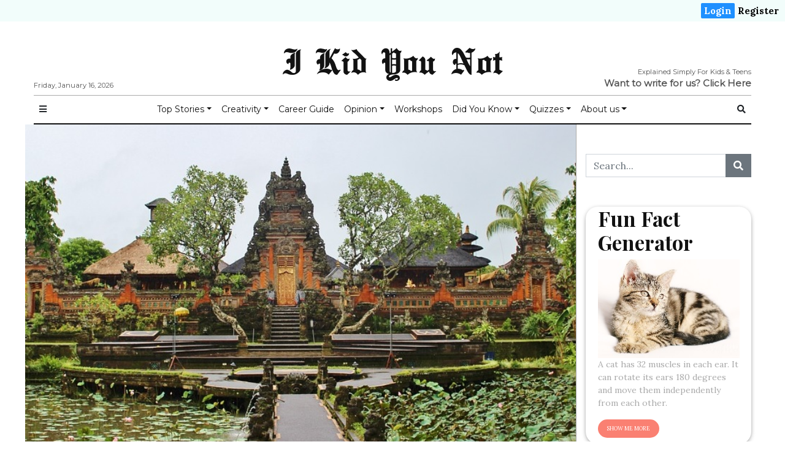

--- FILE ---
content_type: text/html; charset=UTF-8
request_url: https://ikidyounot.in/indonesia-moves-its-capital-city-from-jakarta-to-nusantara/
body_size: 19536
content:

<!doctype html>
<html lang="en-GB"
      prefix="og: http://ogp.me/ns#">

<head>
  <!-- Google Tag Manager -->
  <script>
    (function(w, d, s, l, i) {
      w[l] = w[l] || [];
      w[l].push({
        'gtm.start': new Date().getTime(),
        event: 'gtm.js'
      });
      var f = d.getElementsByTagName(s)[0],
        j = d.createElement(s),
        dl = l != 'dataLayer' ? '&l=' + l : '';
      j.async = true;
      j.src =
        'https://www.googletagmanager.com/gtm.js?id=' + i + dl;
      f.parentNode.insertBefore(j, f);
    })(window, document, 'script', 'dataLayer', 'GTM-TJGK7H9');
  </script>
  <!-- End Google Tag Manager -->
  <meta charset="utf-8">
  <meta name="viewport" content="width=device-width, initial-scale=1, shrink-to-fit=no">
  <title>Indonesia Moves its Capital City from Jakarta to Nusantara | I Kid You Not</title>
<script>(function(d, s, id){
				 var js, fjs = d.getElementsByTagName(s)[0];
				 if (d.getElementById(id)) {return;}
				 js = d.createElement(s); js.id = id;
				 js.src = "//connect.facebook.net/en_US/sdk.js#xfbml=1&version=v2.6";
				 fjs.parentNode.insertBefore(js, fjs);
			   }(document, 'script', 'facebook-jssdk'));</script>
<!-- All In One SEO Pack 3.7.0[764,851] -->
<script type="application/ld+json" class="aioseop-schema">{"@context":"https://schema.org","@graph":[{"@type":"Organization","@id":"https://ikidyounot.in/#organization","url":"https://ikidyounot.in/","name":"I Kid You Not","sameAs":[]},{"@type":"WebSite","@id":"https://ikidyounot.in/#website","url":"https://ikidyounot.in/","name":"I Kid You Not","publisher":{"@id":"https://ikidyounot.in/#organization"},"potentialAction":{"@type":"SearchAction","target":"https://ikidyounot.in/?s={search_term_string}","query-input":"required name=search_term_string"}},{"@type":"WebPage","@id":"https://ikidyounot.in/indonesia-moves-its-capital-city-from-jakarta-to-nusantara/#webpage","url":"https://ikidyounot.in/indonesia-moves-its-capital-city-from-jakarta-to-nusantara/","inLanguage":"en-GB","name":"Indonesia Moves its Capital City from Jakarta to Nusantara","isPartOf":{"@id":"https://ikidyounot.in/#website"},"breadcrumb":{"@id":"https://ikidyounot.in/indonesia-moves-its-capital-city-from-jakarta-to-nusantara/#breadcrumblist"},"description":"Written by Madhav Bahl, a grade 9 student.\n\nOn 18th January Indonesia has moved its capital city from Jakarta to Nusantara due to high pollution levels , ground water problems and a constant threat of Jakarta sinking due to rising sea levels in the surrounding Java sea...\n","image":{"@type":"ImageObject","@id":"https://ikidyounot.in/indonesia-moves-its-capital-city-from-jakarta-to-nusantara/#primaryimage","url":"https://ikidyounot.in/wp-content/uploads/2022/01/Indinesia.jpg","width":788,"height":462},"primaryImageOfPage":{"@id":"https://ikidyounot.in/indonesia-moves-its-capital-city-from-jakarta-to-nusantara/#primaryimage"},"datePublished":"2022-01-30T15:41:35-05:30","dateModified":"2022-04-28T18:53:03-05:30"},{"@type":"Article","@id":"https://ikidyounot.in/indonesia-moves-its-capital-city-from-jakarta-to-nusantara/#article","isPartOf":{"@id":"https://ikidyounot.in/indonesia-moves-its-capital-city-from-jakarta-to-nusantara/#webpage"},"author":{"@id":"https://ikidyounot.in/author/gopikakaul/#author"},"headline":"Indonesia Moves its Capital City from Jakarta to Nusantara","datePublished":"2022-01-30T15:41:35-05:30","dateModified":"2022-04-28T18:53:03-05:30","commentCount":0,"mainEntityOfPage":{"@id":"https://ikidyounot.in/indonesia-moves-its-capital-city-from-jakarta-to-nusantara/#webpage"},"publisher":{"@id":"https://ikidyounot.in/#organization"},"articleSection":"World News, Kids news, news for kids, news for teens","image":{"@type":"ImageObject","@id":"https://ikidyounot.in/indonesia-moves-its-capital-city-from-jakarta-to-nusantara/#primaryimage","url":"https://ikidyounot.in/wp-content/uploads/2022/01/Indinesia.jpg","width":788,"height":462}},{"@type":"Person","@id":"https://ikidyounot.in/author/gopikakaul/#author","name":"I Kid You Not","sameAs":[],"image":{"@type":"ImageObject","@id":"https://ikidyounot.in/#personlogo","url":"https://ikidyounot.in/wp-content/plugins/ultimate-member/assets/img/default_avatar.jpg","width":96,"height":96,"caption":"I Kid You Not"}},{"@type":"BreadcrumbList","@id":"https://ikidyounot.in/indonesia-moves-its-capital-city-from-jakarta-to-nusantara/#breadcrumblist","itemListElement":[{"@type":"ListItem","position":1,"item":{"@type":"WebPage","@id":"https://ikidyounot.in/","url":"https://ikidyounot.in/","name":"I Kid You Not"}},{"@type":"ListItem","position":2,"item":{"@type":"WebPage","@id":"https://ikidyounot.in/indonesia-moves-its-capital-city-from-jakarta-to-nusantara/","url":"https://ikidyounot.in/indonesia-moves-its-capital-city-from-jakarta-to-nusantara/","name":"Indonesia Moves its Capital City from Jakarta to Nusantara"}}]}]}</script>
<link rel="canonical" href="https://ikidyounot.in/indonesia-moves-its-capital-city-from-jakarta-to-nusantara/" />
<!-- All In One SEO Pack -->
<link rel='dns-prefetch' href='//ws.sharethis.com' />
<link rel='dns-prefetch' href='//maxcdn.bootstrapcdn.com' />
<link rel='dns-prefetch' href='//fonts.googleapis.com' />
<link rel='dns-prefetch' href='//s.w.org' />
<link rel="alternate" type="application/rss+xml" title="I Kid You Not &raquo; Feed" href="https://ikidyounot.in/feed/" />
<link rel="alternate" type="application/rss+xml" title="I Kid You Not &raquo; Comments Feed" href="https://ikidyounot.in/comments/feed/" />
<link rel="alternate" type="application/rss+xml" title="I Kid You Not &raquo; Indonesia Moves its Capital City from Jakarta to Nusantara Comments Feed" href="https://ikidyounot.in/indonesia-moves-its-capital-city-from-jakarta-to-nusantara/feed/" />
      <!-- facebook -->
      <meta property="og:type" content="article"/>
      <meta property="og:title" content="Indonesia Moves its Capital City from Jakarta to Nusantara"/>
      <meta property="og:description" content="Written by Madhav Bahl, a grade 9 student.

On 18th January Indonesia has moved its capital city from Jakarta to Nusantara due to high pollution levels , ground water problems and a constant threat of Jakarta sinking due to rising sea levels in the surrounding Java sea...
"/>
      <meta property="og:url" content="https://ikidyounot.in/indonesia-moves-its-capital-city-from-jakarta-to-nusantara/"/>
      <meta property="og:image" content="https://ikidyounot.in/wp-content/uploads/2022/01/Indinesia.jpg"/>
      <meta property="og:site_name" content="I Kid You Not"/>
      <!-- twitter -->
      <meta name="twitter:card" content="summary" />
      <meta name="twitter:title" content="Indonesia Moves its Capital City from Jakarta to Nusantara" />
      <meta name="twitter:description" content="Written by Madhav Bahl, a grade 9 student.

On 18th January Indonesia has moved its capital city from Jakarta to Nusantara due to high pollution levels , ground water problems and a constant threat of Jakarta sinking due to rising sea levels in the surrounding Java sea...
" />
      <meta name="twitter:url" content="https://ikidyounot.in/indonesia-moves-its-capital-city-from-jakarta-to-nusantara/" />
      <meta name="twitter:image" content="https://ikidyounot.in/wp-content/uploads/2022/01/Indinesia.jpg" />
    		<script type="text/javascript">
			window._wpemojiSettings = {"baseUrl":"https:\/\/s.w.org\/images\/core\/emoji\/12.0.0-1\/72x72\/","ext":".png","svgUrl":"https:\/\/s.w.org\/images\/core\/emoji\/12.0.0-1\/svg\/","svgExt":".svg","source":{"concatemoji":"https:\/\/ikidyounot.in\/wp-includes\/js\/wp-emoji-release.min.js?ver=5.3.15"}};
			!function(e,a,t){var n,r,o,i=a.createElement("canvas"),p=i.getContext&&i.getContext("2d");function s(e,t){var a=String.fromCharCode;p.clearRect(0,0,i.width,i.height),p.fillText(a.apply(this,e),0,0);e=i.toDataURL();return p.clearRect(0,0,i.width,i.height),p.fillText(a.apply(this,t),0,0),e===i.toDataURL()}function c(e){var t=a.createElement("script");t.src=e,t.defer=t.type="text/javascript",a.getElementsByTagName("head")[0].appendChild(t)}for(o=Array("flag","emoji"),t.supports={everything:!0,everythingExceptFlag:!0},r=0;r<o.length;r++)t.supports[o[r]]=function(e){if(!p||!p.fillText)return!1;switch(p.textBaseline="top",p.font="600 32px Arial",e){case"flag":return s([127987,65039,8205,9895,65039],[127987,65039,8203,9895,65039])?!1:!s([55356,56826,55356,56819],[55356,56826,8203,55356,56819])&&!s([55356,57332,56128,56423,56128,56418,56128,56421,56128,56430,56128,56423,56128,56447],[55356,57332,8203,56128,56423,8203,56128,56418,8203,56128,56421,8203,56128,56430,8203,56128,56423,8203,56128,56447]);case"emoji":return!s([55357,56424,55356,57342,8205,55358,56605,8205,55357,56424,55356,57340],[55357,56424,55356,57342,8203,55358,56605,8203,55357,56424,55356,57340])}return!1}(o[r]),t.supports.everything=t.supports.everything&&t.supports[o[r]],"flag"!==o[r]&&(t.supports.everythingExceptFlag=t.supports.everythingExceptFlag&&t.supports[o[r]]);t.supports.everythingExceptFlag=t.supports.everythingExceptFlag&&!t.supports.flag,t.DOMReady=!1,t.readyCallback=function(){t.DOMReady=!0},t.supports.everything||(n=function(){t.readyCallback()},a.addEventListener?(a.addEventListener("DOMContentLoaded",n,!1),e.addEventListener("load",n,!1)):(e.attachEvent("onload",n),a.attachEvent("onreadystatechange",function(){"complete"===a.readyState&&t.readyCallback()})),(n=t.source||{}).concatemoji?c(n.concatemoji):n.wpemoji&&n.twemoji&&(c(n.twemoji),c(n.wpemoji)))}(window,document,window._wpemojiSettings);
		</script>
		<style type="text/css">
img.wp-smiley,
img.emoji {
	display: inline !important;
	border: none !important;
	box-shadow: none !important;
	height: 1em !important;
	width: 1em !important;
	margin: 0 .07em !important;
	vertical-align: -0.1em !important;
	background: none !important;
	padding: 0 !important;
}
</style>
	<link rel='stylesheet' id='wp-block-library-css'  href='https://ikidyounot.in/wp-includes/css/dist/block-library/style.min.css?ver=5.3.15' type='text/css' media='all' />
<link rel='stylesheet' id='exit-popup-css-css'  href='https://ikidyounot.in/wp-content/plugins/exit-popup/css/exit-popup.css?ver=5.3.15' type='text/css' media='all' />
<link rel='stylesheet' id='quiz-maker-css'  href='https://ikidyounot.in/wp-content/plugins/quiz-maker/public/css/quiz-maker-public.css?ver=8.6.9' type='text/css' media='all' />
<link rel='stylesheet' id='simple-share-buttons-adder-font-awesome-css'  href='//maxcdn.bootstrapcdn.com/font-awesome/4.3.0/css/font-awesome.min.css?ver=5.3.15' type='text/css' media='all' />
<link rel='stylesheet' id='2ef4d92e2-css'  href='https://ikidyounot.in/wp-content/uploads/essential-addons-elementor/734e5f942.min.css?ver=1768533249' type='text/css' media='all' />
<link rel='stylesheet' id='fontawesome-all-min-css'  href='https://ikidyounot.in/wp-content/themes/newspaper/assets/fonts/fontawesome/css/all.min.css' type='text/css' media='all' />
<link rel='stylesheet' id='newspaper-weart-fonts-css'  href='https://fonts.googleapis.com/css?family=Montserrat%7CPlayfair+Display%3A400%2C700%7CLora%3A400%2C700&#038;subset' type='text/css' media='all' />
<link rel='stylesheet' id='newspaper-weart-style-css'  href='https://ikidyounot.in/wp-content/themes/newspaper/assets/weart.css' type='text/css' media='all' />
<link rel='stylesheet' id='newspaper-style-css'  href='https://ikidyounot.in/wp-content/themes/newspaper-child/style.css?ver=5.3.15' type='text/css' media='all' />
<link rel='stylesheet' id='weart-featured-widget-style-css'  href='https://ikidyounot.in/wp-content/plugins/weart-category-posts-widget/css/style.css?ver=1.0.1' type='text/css' media='all' />
<link rel='stylesheet' id='popup-maker-site-css'  href='https://ikidyounot.in/wp-content/plugins/popup-maker/assets/css/pum-site.min.css?ver=1.11.2' type='text/css' media='all' />
<style id='popup-maker-site-inline-css' type='text/css'>
/* Popup Google Fonts */
@import url('//fonts.googleapis.com/css?family=Montserrat:100');

/* Popup Theme 6427: Default Theme */
.pum-theme-6427, .pum-theme-default-theme { background-color: rgba( 255, 255, 255, 1.00 ) } 
.pum-theme-6427 .pum-container, .pum-theme-default-theme .pum-container { padding: 18px; border-radius: 0px; border: 1px none #000000; box-shadow: 1px 1px 3px 0px rgba( 2, 2, 2, 0.23 ); background-color: rgba( 249, 249, 249, 1.00 ) } 
.pum-theme-6427 .pum-title, .pum-theme-default-theme .pum-title { color: #000000; text-align: left; text-shadow: 0px 0px 0px rgba( 2, 2, 2, 0.23 ); font-family: inherit; font-weight: 400; font-size: 32px; font-style: normal; line-height: 36px } 
.pum-theme-6427 .pum-content, .pum-theme-default-theme .pum-content { color: #8c8c8c; font-family: inherit; font-weight: 400; font-style: inherit } 
.pum-theme-6427 .pum-content + .pum-close, .pum-theme-default-theme .pum-content + .pum-close { position: absolute; height: auto; width: auto; left: auto; right: 0px; bottom: auto; top: 0px; padding: 8px; color: #ffffff; font-family: inherit; font-weight: 400; font-size: 12px; font-style: inherit; line-height: 36px; border: 1px none #ffffff; border-radius: 0px; box-shadow: 1px 1px 3px 0px rgba( 2, 2, 2, 0.23 ); text-shadow: 0px 0px 0px rgba( 0, 0, 0, 0.23 ); background-color: rgba( 0, 183, 205, 1.00 ) } 

/* Popup Theme 6428: Light Box */
.pum-theme-6428, .pum-theme-lightbox { background-color: rgba( 0, 0, 0, 0.60 ) } 
.pum-theme-6428 .pum-container, .pum-theme-lightbox .pum-container { padding: 18px; border-radius: 3px; border: 8px solid #000000; box-shadow: 0px 0px 30px 0px rgba( 2, 2, 2, 1.00 ); background-color: rgba( 255, 255, 255, 1.00 ) } 
.pum-theme-6428 .pum-title, .pum-theme-lightbox .pum-title { color: #000000; text-align: left; text-shadow: 0px 0px 0px rgba( 2, 2, 2, 0.23 ); font-family: inherit; font-weight: 100; font-size: 32px; line-height: 36px } 
.pum-theme-6428 .pum-content, .pum-theme-lightbox .pum-content { color: #000000; font-family: inherit; font-weight: 100 } 
.pum-theme-6428 .pum-content + .pum-close, .pum-theme-lightbox .pum-content + .pum-close { position: absolute; height: 26px; width: 26px; left: auto; right: -13px; bottom: auto; top: -13px; padding: 0px; color: #ffffff; font-family: Arial; font-weight: 100; font-size: 24px; line-height: 24px; border: 2px solid #ffffff; border-radius: 26px; box-shadow: 0px 0px 15px 1px rgba( 2, 2, 2, 0.75 ); text-shadow: 0px 0px 0px rgba( 0, 0, 0, 0.23 ); background-color: rgba( 0, 0, 0, 1.00 ) } 

/* Popup Theme 6429: Enterprise Blue */
.pum-theme-6429, .pum-theme-enterprise-blue { background-color: rgba( 0, 0, 0, 0.70 ) } 
.pum-theme-6429 .pum-container, .pum-theme-enterprise-blue .pum-container { padding: 28px; border-radius: 5px; border: 1px none #000000; box-shadow: 0px 10px 25px 4px rgba( 2, 2, 2, 0.50 ); background-color: rgba( 255, 255, 255, 1.00 ) } 
.pum-theme-6429 .pum-title, .pum-theme-enterprise-blue .pum-title { color: #315b7c; text-align: left; text-shadow: 0px 0px 0px rgba( 2, 2, 2, 0.23 ); font-family: inherit; font-weight: 100; font-size: 34px; line-height: 36px } 
.pum-theme-6429 .pum-content, .pum-theme-enterprise-blue .pum-content { color: #2d2d2d; font-family: inherit; font-weight: 100 } 
.pum-theme-6429 .pum-content + .pum-close, .pum-theme-enterprise-blue .pum-content + .pum-close { position: absolute; height: 28px; width: 28px; left: auto; right: 8px; bottom: auto; top: 8px; padding: 4px; color: #ffffff; font-family: Times New Roman; font-weight: 100; font-size: 20px; line-height: 20px; border: 1px none #ffffff; border-radius: 42px; box-shadow: 0px 0px 0px 0px rgba( 2, 2, 2, 0.23 ); text-shadow: 0px 0px 0px rgba( 0, 0, 0, 0.23 ); background-color: rgba( 49, 91, 124, 1.00 ) } 

/* Popup Theme 6430: Hello Box */
.pum-theme-6430, .pum-theme-hello-box { background-color: rgba( 0, 0, 0, 0.75 ) } 
.pum-theme-6430 .pum-container, .pum-theme-hello-box .pum-container { padding: 30px; border-radius: 80px; border: 14px solid #81d742; box-shadow: 0px 0px 0px 0px rgba( 2, 2, 2, 0.00 ); background-color: rgba( 255, 255, 255, 1.00 ) } 
.pum-theme-6430 .pum-title, .pum-theme-hello-box .pum-title { color: #2d2d2d; text-align: left; text-shadow: 0px 0px 0px rgba( 2, 2, 2, 0.23 ); font-family: Montserrat; font-weight: 100; font-size: 32px; line-height: 36px } 
.pum-theme-6430 .pum-content, .pum-theme-hello-box .pum-content { color: #2d2d2d; font-family: inherit; font-weight: 100 } 
.pum-theme-6430 .pum-content + .pum-close, .pum-theme-hello-box .pum-content + .pum-close { position: absolute; height: auto; width: auto; left: auto; right: -30px; bottom: auto; top: -30px; padding: 0px; color: #2d2d2d; font-family: Times New Roman; font-weight: 100; font-size: 32px; line-height: 28px; border: 1px none #ffffff; border-radius: 28px; box-shadow: 0px 0px 0px 0px rgba( 2, 2, 2, 0.23 ); text-shadow: 0px 0px 0px rgba( 0, 0, 0, 0.23 ); background-color: rgba( 255, 255, 255, 1.00 ) } 

/* Popup Theme 6431: Cutting Edge */
.pum-theme-6431, .pum-theme-cutting-edge { background-color: rgba( 0, 0, 0, 0.50 ) } 
.pum-theme-6431 .pum-container, .pum-theme-cutting-edge .pum-container { padding: 18px; border-radius: 0px; border: 1px none #000000; box-shadow: 0px 10px 25px 0px rgba( 2, 2, 2, 0.50 ); background-color: rgba( 30, 115, 190, 1.00 ) } 
.pum-theme-6431 .pum-title, .pum-theme-cutting-edge .pum-title { color: #ffffff; text-align: left; text-shadow: 0px 0px 0px rgba( 2, 2, 2, 0.23 ); font-family: Sans-Serif; font-weight: 100; font-size: 26px; line-height: 28px } 
.pum-theme-6431 .pum-content, .pum-theme-cutting-edge .pum-content { color: #ffffff; font-family: inherit; font-weight: 100 } 
.pum-theme-6431 .pum-content + .pum-close, .pum-theme-cutting-edge .pum-content + .pum-close { position: absolute; height: 24px; width: 24px; left: auto; right: 0px; bottom: auto; top: 0px; padding: 0px; color: #1e73be; font-family: Times New Roman; font-weight: 100; font-size: 32px; line-height: 24px; border: 1px none #ffffff; border-radius: 0px; box-shadow: -1px 1px 1px 0px rgba( 2, 2, 2, 0.10 ); text-shadow: -1px 1px 1px rgba( 0, 0, 0, 0.10 ); background-color: rgba( 238, 238, 34, 1.00 ) } 

/* Popup Theme 6432: Framed Border */
.pum-theme-6432, .pum-theme-framed-border { background-color: rgba( 255, 255, 255, 0.50 ) } 
.pum-theme-6432 .pum-container, .pum-theme-framed-border .pum-container { padding: 18px; border-radius: 0px; border: 20px outset #dd3333; box-shadow: 1px 1px 3px 0px rgba( 2, 2, 2, 0.97 ) inset; background-color: rgba( 255, 251, 239, 1.00 ) } 
.pum-theme-6432 .pum-title, .pum-theme-framed-border .pum-title { color: #000000; text-align: left; text-shadow: 0px 0px 0px rgba( 2, 2, 2, 0.23 ); font-family: inherit; font-weight: 100; font-size: 32px; line-height: 36px } 
.pum-theme-6432 .pum-content, .pum-theme-framed-border .pum-content { color: #2d2d2d; font-family: inherit; font-weight: 100 } 
.pum-theme-6432 .pum-content + .pum-close, .pum-theme-framed-border .pum-content + .pum-close { position: absolute; height: 20px; width: 20px; left: auto; right: -20px; bottom: auto; top: -20px; padding: 0px; color: #ffffff; font-family: Tahoma; font-weight: 700; font-size: 16px; line-height: 18px; border: 1px none #ffffff; border-radius: 0px; box-shadow: 0px 0px 0px 0px rgba( 2, 2, 2, 0.23 ); text-shadow: 0px 0px 0px rgba( 0, 0, 0, 0.23 ); background-color: rgba( 0, 0, 0, 0.55 ) } 

/* Popup Theme 6433: Floating Bar - Soft Blue */
.pum-theme-6433, .pum-theme-floating-bar { background-color: rgba( 255, 255, 255, 0.00 ) } 
.pum-theme-6433 .pum-container, .pum-theme-floating-bar .pum-container { padding: 8px; border-radius: 0px; border: 1px none #000000; box-shadow: 1px 1px 3px 0px rgba( 2, 2, 2, 0.23 ); background-color: rgba( 238, 246, 252, 1.00 ) } 
.pum-theme-6433 .pum-title, .pum-theme-floating-bar .pum-title { color: #505050; text-align: left; text-shadow: 0px 0px 0px rgba( 2, 2, 2, 0.23 ); font-family: inherit; font-weight: 400; font-size: 32px; line-height: 36px } 
.pum-theme-6433 .pum-content, .pum-theme-floating-bar .pum-content { color: #505050; font-family: inherit; font-weight: 400 } 
.pum-theme-6433 .pum-content + .pum-close, .pum-theme-floating-bar .pum-content + .pum-close { position: absolute; height: 18px; width: 18px; left: auto; right: 5px; bottom: auto; top: 50%; padding: 0px; color: #505050; font-family: Sans-Serif; font-weight: 700; font-size: 15px; line-height: 18px; border: 1px solid #505050; border-radius: 15px; box-shadow: 0px 0px 0px 0px rgba( 2, 2, 2, 0.00 ); text-shadow: 0px 0px 0px rgba( 0, 0, 0, 0.00 ); background-color: rgba( 255, 255, 255, 0.00 ); transform: translate(0, -50%) } 

#pum-6434 {z-index: 1999999999}

</style>
<link rel='stylesheet' id='um_fonticons_ii-css'  href='https://ikidyounot.in/wp-content/plugins/ultimate-member/assets/css/um-fonticons-ii.css?ver=2.1.20' type='text/css' media='all' />
<link rel='stylesheet' id='um_fonticons_fa-css'  href='https://ikidyounot.in/wp-content/plugins/ultimate-member/assets/css/um-fonticons-fa.css?ver=2.1.20' type='text/css' media='all' />
<link rel='stylesheet' id='select2-css'  href='https://ikidyounot.in/wp-content/plugins/ultimate-member/assets/css/select2/select2.min.css?ver=4.0.13' type='text/css' media='all' />
<link rel='stylesheet' id='um_crop-css'  href='https://ikidyounot.in/wp-content/plugins/ultimate-member/assets/css/um-crop.css?ver=2.1.20' type='text/css' media='all' />
<link rel='stylesheet' id='um_modal-css'  href='https://ikidyounot.in/wp-content/plugins/ultimate-member/assets/css/um-modal.css?ver=2.1.20' type='text/css' media='all' />
<link rel='stylesheet' id='um_styles-css'  href='https://ikidyounot.in/wp-content/plugins/ultimate-member/assets/css/um-styles.css?ver=2.1.20' type='text/css' media='all' />
<link rel='stylesheet' id='um_profile-css'  href='https://ikidyounot.in/wp-content/plugins/ultimate-member/assets/css/um-profile.css?ver=2.1.20' type='text/css' media='all' />
<link rel='stylesheet' id='um_account-css'  href='https://ikidyounot.in/wp-content/plugins/ultimate-member/assets/css/um-account.css?ver=2.1.20' type='text/css' media='all' />
<link rel='stylesheet' id='um_misc-css'  href='https://ikidyounot.in/wp-content/plugins/ultimate-member/assets/css/um-misc.css?ver=2.1.20' type='text/css' media='all' />
<link rel='stylesheet' id='um_fileupload-css'  href='https://ikidyounot.in/wp-content/plugins/ultimate-member/assets/css/um-fileupload.css?ver=2.1.20' type='text/css' media='all' />
<link rel='stylesheet' id='um_datetime-css'  href='https://ikidyounot.in/wp-content/plugins/ultimate-member/assets/css/pickadate/default.css?ver=2.1.20' type='text/css' media='all' />
<link rel='stylesheet' id='um_datetime_date-css'  href='https://ikidyounot.in/wp-content/plugins/ultimate-member/assets/css/pickadate/default.date.css?ver=2.1.20' type='text/css' media='all' />
<link rel='stylesheet' id='um_datetime_time-css'  href='https://ikidyounot.in/wp-content/plugins/ultimate-member/assets/css/pickadate/default.time.css?ver=2.1.20' type='text/css' media='all' />
<link rel='stylesheet' id='um_raty-css'  href='https://ikidyounot.in/wp-content/plugins/ultimate-member/assets/css/um-raty.css?ver=2.1.20' type='text/css' media='all' />
<link rel='stylesheet' id='um_scrollbar-css'  href='https://ikidyounot.in/wp-content/plugins/ultimate-member/assets/css/simplebar.css?ver=2.1.20' type='text/css' media='all' />
<link rel='stylesheet' id='um_tipsy-css'  href='https://ikidyounot.in/wp-content/plugins/ultimate-member/assets/css/um-tipsy.css?ver=2.1.20' type='text/css' media='all' />
<link rel='stylesheet' id='um_responsive-css'  href='https://ikidyounot.in/wp-content/plugins/ultimate-member/assets/css/um-responsive.css?ver=2.1.20' type='text/css' media='all' />
<link rel='stylesheet' id='um_default_css-css'  href='https://ikidyounot.in/wp-content/plugins/ultimate-member/assets/css/um-old-default.css?ver=2.1.20' type='text/css' media='all' />
<script type='text/javascript' src='https://ikidyounot.in/wp-includes/js/jquery/jquery.js?ver=1.12.4-wp'></script>
<script type='text/javascript' src='https://ikidyounot.in/wp-includes/js/jquery/jquery-migrate.min.js?ver=1.4.1'></script>
<script type='text/javascript' src='https://ikidyounot.in/wp-content/plugins/exit-popup/js/js-cookie.js?ver=1768533249'></script>
<script type='text/javascript' src='https://ikidyounot.in/wp-content/plugins/exit-popup/js/exit-popup.js?ver=1768533249'></script>
<script id='st_insights_js' type='text/javascript' src='https://ws.sharethis.com/button/st_insights.js?publisher=4d48b7c5-0ae3-43d4-bfbe-3ff8c17a8ae6&#038;product=simpleshare'></script>
<script type='text/javascript' src='https://ikidyounot.in/wp-content/plugins/ultimate-member/assets/js/um-gdpr.min.js?ver=2.1.20'></script>
<link rel='https://api.w.org/' href='https://ikidyounot.in/wp-json/' />
<link rel="EditURI" type="application/rsd+xml" title="RSD" href="https://ikidyounot.in/xmlrpc.php?rsd" />
<link rel="wlwmanifest" type="application/wlwmanifest+xml" href="https://ikidyounot.in/wp-includes/wlwmanifest.xml" /> 
<link rel='prev' title='Quiz on Metals' href='https://ikidyounot.in/quiz-on-metals/' />
<link rel='next' title='Why Study Political Science?' href='https://ikidyounot.in/why-study-political-science/' />
<meta name="generator" content="WordPress 5.3.15" />
<link rel='shortlink' href='https://ikidyounot.in/?p=26233' />
<link rel="alternate" type="application/json+oembed" href="https://ikidyounot.in/wp-json/oembed/1.0/embed?url=https%3A%2F%2Fikidyounot.in%2Findonesia-moves-its-capital-city-from-jakarta-to-nusantara%2F" />
<link rel="alternate" type="text/xml+oembed" href="https://ikidyounot.in/wp-json/oembed/1.0/embed?url=https%3A%2F%2Fikidyounot.in%2Findonesia-moves-its-capital-city-from-jakarta-to-nusantara%2F&#038;format=xml" />
		<style type="text/css">
			.um_request_name {
				display: none !important;
			}
		</style>
	<link rel="icon" href="https://ikidyounot.in/wp-content/uploads/2020/09/cropped-logo-green-1-32x32.png" sizes="32x32" />
<link rel="icon" href="https://ikidyounot.in/wp-content/uploads/2020/09/cropped-logo-green-1-192x192.png" sizes="192x192" />
<link rel="apple-touch-icon-precomposed" href="https://ikidyounot.in/wp-content/uploads/2020/09/cropped-logo-green-1-180x180.png" />
<meta name="msapplication-TileImage" content="https://ikidyounot.in/wp-content/uploads/2020/09/cropped-logo-green-1-270x270.png" />
		<style type="text/css" id="wp-custom-css">
			
.strike {
    display: block;
    text-align: center;
    overflow: hidden;
    white-space: nowrap; 
}

.strike > span {
    position: relative;
    display: inline-block;
	  font-size: 20px;
	  font-weight: bold;
}

.strike > span:before,
.strike > span:after {
    content: "";
    position: absolute;
    top: 50%;
    width: 9999px;
    height: 1px;
    background: black;
}

.strike > span:before {
    right: 100%;
    margin-right: 15px;
}

.strike > span:after {
    left: 100%;
    margin-left: 15px;
}

#toparticles > :first-child {
    border: none !important;
}

.removeshare .ssba {
	display: none !important;
}

.hide {
	display: none !important;
}

.su-tabs-nav > span {
    font-size: 20px !important;
    font-weight: bold;
}

#mobile_menu #mm_inner{
	overflow: scroll;
}

.hdq_quiz {
    max-width: 100% !important;
}

.hdq_quiz .ssba{
	display: none !important;
}

div.wpforms-container-full .wpforms-form .wpforms-field-label{
	font-family: "Montserrat", Sans-serif;
}

.um-form {
    border: double;
    padding: 20px;
	  border-radius: 20px;
}

		</style>
		  <link rel="stylesheet" type="text/css" href="https://ikidyounot.in/wp-content/themes/newspaper-child/css/customHeader.css" media="screen" />
  <link rel="stylesheet" type="text/css" href="https://ikidyounot.in/wp-content/themes/newspaper-child/css/randomPosts.css" media="screen" />
</head>

<body class="post-template-default single single-post postid-26233 single-format-standard elementor-default elementor-kit-8120">
  <!-- Google Tag Manager (noscript) -->
  <noscript><iframe src="https://www.googletagmanager.com/ns.html?id=GTM-TJGK7H9" height="0" width="0" style="display:none;visibility:hidden"></iframe></noscript>
  <!-- End Google Tag Manager (noscript) -->
    <div class="qheader">
<div class="qheader-right"><a class="active" href="https://ikidyounot.in/login">Login</a><a href="https://ikidyounot.in/register">Register</a></div>
</div>
  
<div class="um-locked-content">

	<div class="um-locked-content-msg">This content has been restricted to logged in users only. Please <a href="https://ikidyounot.in/login/?redirect_to=https%3A%2F%2Fikidyounot.in%2Findonesia-moves-its-capital-city-from-jakarta-to-nusantara%2F">login</a> to view this content.</div>

</div>
  
  <header>
    <div class="container">
      <div class="row justify-content-center align-items-center mb-2 mt-3">
        <div class="left f-meta">
          Friday, January 16, 2026        </div>
        <div class="col-12 logo text-center">
                        <p class="site-title"><a href="https://ikidyounot.in/" rel="home">I Kid You Not</a></p>
                  </div>
        <div class="right f-meta">
          <div style="float: right;">Explained Simply For Kids &amp; Teens</div>
	  <br>
	  <b style="font-size: 15px;">Want to write for us? <a href="https://ikidyounot.in/article-submission-form/" target="_blank">Click Here</a></b>
        </div>
      </div>
      <hr class="m-0">
    </div>
  </header>

      <div id="header-nav">
      <nav class="navbar navbar-expand-md f-meta py-1" role="navigation">
        <div class="container">

          <button class="btn btn-sm bars">
            <i class="fas fa-bars"></i>
          </button>

          
          <div id="dd" class="collapse navbar-collapse"><ul id="menu-top-menu-1" class="nav navbar-nav mx-auto"><li itemscope="itemscope" itemtype="https://www.schema.org/SiteNavigationElement" id="menu-item-4510" class="menu-item menu-item-type-custom menu-item-object-custom menu-item-has-children dropdown menu-item-4510 nav-item"><a title="Top Stories" href="#" data-toggle="dropdown" aria-haspopup="true" aria-expanded="false" class="dropdown-toggle nav-link" id="menu-item-dropdown-4510">Top Stories</a>
<ul class="dropdown-menu" aria-labelledby="menu-item-dropdown-4510" role="menu">
	<li itemscope="itemscope" itemtype="https://www.schema.org/SiteNavigationElement" id="menu-item-4445" class="menu-item menu-item-type-taxonomy menu-item-object-category menu-item-4445 nav-item"><a title="General" href="https://ikidyounot.in/category/uncategorized/" class="dropdown-item">General</a></li>
	<li itemscope="itemscope" itemtype="https://www.schema.org/SiteNavigationElement" id="menu-item-5852" class="menu-item menu-item-type-taxonomy menu-item-object-category current-post-ancestor current-menu-parent current-post-parent active menu-item-5852 nav-item"><a title="World" href="https://ikidyounot.in/category/world/" class="dropdown-item">World</a></li>
	<li itemscope="itemscope" itemtype="https://www.schema.org/SiteNavigationElement" id="menu-item-4446" class="menu-item menu-item-type-taxonomy menu-item-object-category menu-item-4446 nav-item"><a title="Sports" href="https://ikidyounot.in/category/sports/" class="dropdown-item">Sports</a></li>
	<li itemscope="itemscope" itemtype="https://www.schema.org/SiteNavigationElement" id="menu-item-4781" class="menu-item menu-item-type-taxonomy menu-item-object-category menu-item-4781 nav-item"><a title="Space" href="https://ikidyounot.in/category/space/" class="dropdown-item">Space</a></li>
	<li itemscope="itemscope" itemtype="https://www.schema.org/SiteNavigationElement" id="menu-item-4447" class="menu-item menu-item-type-taxonomy menu-item-object-category menu-item-4447 nav-item"><a title="Entertainment" href="https://ikidyounot.in/category/entertainment/" class="dropdown-item">Entertainment</a></li>
	<li itemscope="itemscope" itemtype="https://www.schema.org/SiteNavigationElement" id="menu-item-4454" class="menu-item menu-item-type-taxonomy menu-item-object-category menu-item-4454 nav-item"><a title="Technology" href="https://ikidyounot.in/category/technology/" class="dropdown-item">Technology</a></li>
	<li itemscope="itemscope" itemtype="https://www.schema.org/SiteNavigationElement" id="menu-item-4451" class="menu-item menu-item-type-taxonomy menu-item-object-category menu-item-4451 nav-item"><a title="People" href="https://ikidyounot.in/category/people/" class="dropdown-item">People</a></li>
</ul>
</li>
<li itemscope="itemscope" itemtype="https://www.schema.org/SiteNavigationElement" id="menu-item-4511" class="menu-item menu-item-type-custom menu-item-object-custom menu-item-has-children dropdown menu-item-4511 nav-item"><a title="Creativity" href="#" data-toggle="dropdown" aria-haspopup="true" aria-expanded="false" class="dropdown-toggle nav-link" id="menu-item-dropdown-4511">Creativity</a>
<ul class="dropdown-menu" aria-labelledby="menu-item-dropdown-4511" role="menu">
	<li itemscope="itemscope" itemtype="https://www.schema.org/SiteNavigationElement" id="menu-item-4450" class="menu-item menu-item-type-taxonomy menu-item-object-post_tag menu-item-4450 nav-item"><a title="Poetry" href="https://ikidyounot.in/tag/poetry/" class="dropdown-item">Poetry</a></li>
	<li itemscope="itemscope" itemtype="https://www.schema.org/SiteNavigationElement" id="menu-item-4452" class="menu-item menu-item-type-taxonomy menu-item-object-category menu-item-4452 nav-item"><a title="Art" href="https://ikidyounot.in/category/art/" class="dropdown-item">Art</a></li>
	<li itemscope="itemscope" itemtype="https://www.schema.org/SiteNavigationElement" id="menu-item-4453" class="menu-item menu-item-type-taxonomy menu-item-object-category menu-item-4453 nav-item"><a title="Science Experiments" href="https://ikidyounot.in/category/science-experiments/" class="dropdown-item">Science Experiments</a></li>
	<li itemscope="itemscope" itemtype="https://www.schema.org/SiteNavigationElement" id="menu-item-4456" class="menu-item menu-item-type-taxonomy menu-item-object-category menu-item-4456 nav-item"><a title="Cooking" href="https://ikidyounot.in/category/cooking/" class="dropdown-item">Cooking</a></li>
	<li itemscope="itemscope" itemtype="https://www.schema.org/SiteNavigationElement" id="menu-item-4455" class="menu-item menu-item-type-taxonomy menu-item-object-category menu-item-4455 nav-item"><a title="Film &amp; Book Reviews" href="https://ikidyounot.in/category/film-book-review/" class="dropdown-item">Film &#038; Book Reviews</a></li>
	<li itemscope="itemscope" itemtype="https://www.schema.org/SiteNavigationElement" id="menu-item-12344" class="menu-item menu-item-type-taxonomy menu-item-object-category menu-item-12344 nav-item"><a title="Stories" href="https://ikidyounot.in/category/stories/" class="dropdown-item">Stories</a></li>
</ul>
</li>
<li itemscope="itemscope" itemtype="https://www.schema.org/SiteNavigationElement" id="menu-item-25310" class="menu-item menu-item-type-taxonomy menu-item-object-category menu-item-25310 nav-item"><a title="Career Guide" href="https://ikidyounot.in/category/careers/" class="nav-link">Career Guide</a></li>
<li itemscope="itemscope" itemtype="https://www.schema.org/SiteNavigationElement" id="menu-item-7936" class="menu-item menu-item-type-custom menu-item-object-custom menu-item-has-children dropdown menu-item-7936 nav-item"><a title="Opinion" href="#" data-toggle="dropdown" aria-haspopup="true" aria-expanded="false" class="dropdown-toggle nav-link" id="menu-item-dropdown-7936">Opinion</a>
<ul class="dropdown-menu" aria-labelledby="menu-item-dropdown-7936" role="menu">
	<li itemscope="itemscope" itemtype="https://www.schema.org/SiteNavigationElement" id="menu-item-4449" class="menu-item menu-item-type-taxonomy menu-item-object-category menu-item-4449 nav-item"><a title="General" href="https://ikidyounot.in/category/opinion/" class="dropdown-item">General</a></li>
	<li itemscope="itemscope" itemtype="https://www.schema.org/SiteNavigationElement" id="menu-item-4853" class="menu-item menu-item-type-taxonomy menu-item-object-category menu-item-4853 nav-item"><a title="Teen Change Makers" href="https://ikidyounot.in/category/teen-change-makers/" class="dropdown-item">Teen Change Makers</a></li>
</ul>
</li>
<li itemscope="itemscope" itemtype="https://www.schema.org/SiteNavigationElement" id="menu-item-8368" class="menu-item menu-item-type-custom menu-item-object-custom menu-item-8368 nav-item"><a title="Workshops" href="https://ikidyounot.in/tag/workshops/" class="nav-link">Workshops</a></li>
<li itemscope="itemscope" itemtype="https://www.schema.org/SiteNavigationElement" id="menu-item-4796" class="menu-item menu-item-type-custom menu-item-object-custom menu-item-has-children dropdown menu-item-4796 nav-item"><a title="Did You Know" href="#" data-toggle="dropdown" aria-haspopup="true" aria-expanded="false" class="dropdown-toggle nav-link" id="menu-item-dropdown-4796">Did You Know</a>
<ul class="dropdown-menu" aria-labelledby="menu-item-dropdown-4796" role="menu">
	<li itemscope="itemscope" itemtype="https://www.schema.org/SiteNavigationElement" id="menu-item-34318" class="menu-item menu-item-type-taxonomy menu-item-object-post_tag menu-item-34318 nav-item"><a title="What&#039;s the Difference Between" href="https://ikidyounot.in/tag/whats-the-difference-between/" class="dropdown-item">What&#8217;s the Difference Between</a></li>
	<li itemscope="itemscope" itemtype="https://www.schema.org/SiteNavigationElement" id="menu-item-36080" class="menu-item menu-item-type-taxonomy menu-item-object-category menu-item-36080 nav-item"><a title="Famous Mysteries" href="https://ikidyounot.in/category/famous-mysteries/" class="dropdown-item">Famous Mysteries</a></li>
	<li itemscope="itemscope" itemtype="https://www.schema.org/SiteNavigationElement" id="menu-item-32346" class="menu-item menu-item-type-taxonomy menu-item-object-category menu-item-32346 nav-item"><a title="Fun Facts" href="https://ikidyounot.in/category/fun-facts/" class="dropdown-item">Fun Facts</a></li>
	<li itemscope="itemscope" itemtype="https://www.schema.org/SiteNavigationElement" id="menu-item-4448" class="menu-item menu-item-type-taxonomy menu-item-object-category menu-item-4448 nav-item"><a title="General" href="https://ikidyounot.in/category/did-you-know/" class="dropdown-item">General</a></li>
	<li itemscope="itemscope" itemtype="https://www.schema.org/SiteNavigationElement" id="menu-item-4798" class="menu-item menu-item-type-taxonomy menu-item-object-category menu-item-4798 nav-item"><a title="Explained" href="https://ikidyounot.in/category/explained/" class="dropdown-item">Explained</a></li>
</ul>
</li>
<li itemscope="itemscope" itemtype="https://www.schema.org/SiteNavigationElement" id="menu-item-7939" class="menu-item menu-item-type-custom menu-item-object-custom menu-item-has-children dropdown menu-item-7939 nav-item"><a title="Quizzes" href="#" data-toggle="dropdown" aria-haspopup="true" aria-expanded="false" class="dropdown-toggle nav-link" id="menu-item-dropdown-7939">Quizzes</a>
<ul class="dropdown-menu" aria-labelledby="menu-item-dropdown-7939" role="menu">
	<li itemscope="itemscope" itemtype="https://www.schema.org/SiteNavigationElement" id="menu-item-18471" class="menu-item menu-item-type-post_type menu-item-object-page menu-item-18471 nav-item"><a title="Quiz rules" href="https://ikidyounot.in/quiz-rules/" class="dropdown-item">Quiz rules</a></li>
	<li itemscope="itemscope" itemtype="https://www.schema.org/SiteNavigationElement" id="menu-item-18411" class="menu-item menu-item-type-custom menu-item-object-custom menu-item-18411 nav-item"><a title="Quizzes" href="https://ikidyounot.in/tag/quiz/" class="dropdown-item">Quizzes</a></li>
	<li itemscope="itemscope" itemtype="https://www.schema.org/SiteNavigationElement" id="menu-item-18412" class="menu-item menu-item-type-post_type menu-item-object-page menu-item-18412 nav-item"><a title="Random quiz" href="https://ikidyounot.in/random-quiz/" class="dropdown-item">Random quiz</a></li>
	<li itemscope="itemscope" itemtype="https://www.schema.org/SiteNavigationElement" id="menu-item-18414" class="menu-item menu-item-type-post_type menu-item-object-page menu-item-18414 nav-item"><a title="Leaderboard" href="https://ikidyounot.in/global-leaderboard/" class="dropdown-item">Leaderboard</a></li>
</ul>
</li>
<li itemscope="itemscope" itemtype="https://www.schema.org/SiteNavigationElement" id="menu-item-4512" class="menu-item menu-item-type-custom menu-item-object-custom menu-item-has-children dropdown menu-item-4512 nav-item"><a title="About us" href="#" data-toggle="dropdown" aria-haspopup="true" aria-expanded="false" class="dropdown-toggle nav-link" id="menu-item-dropdown-4512">About us</a>
<ul class="dropdown-menu" aria-labelledby="menu-item-dropdown-4512" role="menu">
	<li itemscope="itemscope" itemtype="https://www.schema.org/SiteNavigationElement" id="menu-item-4462" class="menu-item menu-item-type-post_type menu-item-object-page menu-item-4462 nav-item"><a title="What’s I Kid You Not?" href="https://ikidyounot.in/about-us/" class="dropdown-item">What’s I Kid You Not?</a></li>
	<li itemscope="itemscope" itemtype="https://www.schema.org/SiteNavigationElement" id="menu-item-14142" class="menu-item menu-item-type-post_type menu-item-object-page menu-item-14142 nav-item"><a title="Featured Writers" href="https://ikidyounot.in/featured-writers/" class="dropdown-item">Featured Writers</a></li>
	<li itemscope="itemscope" itemtype="https://www.schema.org/SiteNavigationElement" id="menu-item-7623" class="menu-item menu-item-type-post_type menu-item-object-page menu-item-7623 nav-item"><a title="Our Team" href="https://ikidyounot.in/our-team-2/" class="dropdown-item">Our Team</a></li>
	<li itemscope="itemscope" itemtype="https://www.schema.org/SiteNavigationElement" id="menu-item-6230" class="menu-item menu-item-type-post_type menu-item-object-page menu-item-6230 nav-item"><a title="What we do" href="https://ikidyounot.in/what-we-do/" class="dropdown-item">What we do</a></li>
</ul>
</li>
</ul></div>
          
          <button class="btn btn-sm" data-toggle="modal" data-target="#searchPopUp">
            <i class="fas fa-search"></i>
          </button>

        </div>
      </nav>
      <div class="container">
        <hr class="m-0 border-black border-2x">
      </div>
    </div>
  
  <div id="mobile_menu" class="">
    <div id="mm_inner" class="inner">
      <div class="bg-light">
        <div class="d-flex p-3">
          <button type="button" class="close bars mx-auto" aria-label="Close">
            <span aria-hidden="true">&times;</span>
          </button>
        </div>
        <div class="logo text-center pb-3">
                      <p class="site-title"><a href="https://ikidyounot.in/" rel="home">I Kid You Not</a></p>
                  </div>
      </div>
      <div class="mobile-menu-ul f-meta"><ul id="menu-side-menu" class="menu"><li id="menu-item-6065" class="menu-item menu-item-type-taxonomy menu-item-object-category menu-item-6065"><a href="https://ikidyounot.in/category/uncategorized/">General</a></li>
<li id="menu-item-6066" class="menu-item menu-item-type-taxonomy menu-item-object-category current-post-ancestor current-menu-parent current-post-parent menu-item-6066"><a href="https://ikidyounot.in/category/world/">World</a></li>
<li id="menu-item-25311" class="menu-item menu-item-type-taxonomy menu-item-object-category menu-item-25311"><a href="https://ikidyounot.in/category/careers/">Career Guide</a></li>
<li id="menu-item-6067" class="menu-item menu-item-type-taxonomy menu-item-object-category menu-item-6067"><a href="https://ikidyounot.in/category/sports/">Sports</a></li>
<li id="menu-item-6068" class="menu-item menu-item-type-taxonomy menu-item-object-category menu-item-6068"><a href="https://ikidyounot.in/category/space/">Space</a></li>
<li id="menu-item-6069" class="menu-item menu-item-type-taxonomy menu-item-object-category menu-item-6069"><a href="https://ikidyounot.in/category/entertainment/">Entertainment</a></li>
<li id="menu-item-6070" class="menu-item menu-item-type-taxonomy menu-item-object-category menu-item-6070"><a href="https://ikidyounot.in/category/technology/">Technology</a></li>
<li id="menu-item-6071" class="menu-item menu-item-type-taxonomy menu-item-object-category menu-item-6071"><a href="https://ikidyounot.in/category/people/">People</a></li>
<li id="menu-item-6073" class="menu-item menu-item-type-taxonomy menu-item-object-post_tag menu-item-6073"><a href="https://ikidyounot.in/tag/poetry/">Poetry</a></li>
<li id="menu-item-6074" class="menu-item menu-item-type-taxonomy menu-item-object-category menu-item-6074"><a href="https://ikidyounot.in/category/art/">Art</a></li>
<li id="menu-item-7958" class="menu-item menu-item-type-custom menu-item-object-custom menu-item-7958"><a href="https://ikidyounot.in/tag/quiz/">Quiz</a></li>
<li id="menu-item-8366" class="menu-item menu-item-type-custom menu-item-object-custom menu-item-8366"><a href="https://ikidyounot.in/tag/workshops/">Workshops</a></li>
<li id="menu-item-6090" class="menu-item menu-item-type-taxonomy menu-item-object-category menu-item-6090"><a href="https://ikidyounot.in/category/teen-change-makers/">Teen Change Makers</a></li>
<li id="menu-item-6075" class="menu-item menu-item-type-taxonomy menu-item-object-category menu-item-6075"><a href="https://ikidyounot.in/category/science-experiments/">Science Experiments</a></li>
<li id="menu-item-6076" class="menu-item menu-item-type-taxonomy menu-item-object-category menu-item-6076"><a href="https://ikidyounot.in/category/cooking/">Cooking</a></li>
<li id="menu-item-6082" class="menu-item menu-item-type-taxonomy menu-item-object-category menu-item-6082"><a href="https://ikidyounot.in/category/opinion/">Opinion (U/A 7+)</a></li>
<li id="menu-item-6083" class="menu-item menu-item-type-taxonomy menu-item-object-category menu-item-6083"><a href="https://ikidyounot.in/category/film-book-review/">Book Reviews</a></li>
<li id="menu-item-14141" class="menu-item menu-item-type-post_type menu-item-object-page menu-item-14141"><a href="https://ikidyounot.in/featured-writers/">Featured Writers</a></li>
<li id="menu-item-6087" class="menu-item menu-item-type-taxonomy menu-item-object-category menu-item-6087"><a href="https://ikidyounot.in/category/did-you-know/">General</a></li>
<li id="menu-item-6088" class="menu-item menu-item-type-taxonomy menu-item-object-category menu-item-6088"><a href="https://ikidyounot.in/category/explained/">Explained</a></li>
<li id="menu-item-6343" class="menu-item menu-item-type-post_type menu-item-object-page menu-item-6343"><a href="https://ikidyounot.in/what-we-do/">What do we do?</a></li>
<li id="menu-item-6092" class="menu-item menu-item-type-post_type menu-item-object-page menu-item-6092"><a href="https://ikidyounot.in/about-us/">What’s I Kid You Not?</a></li>
<li id="menu-item-7619" class="menu-item menu-item-type-post_type menu-item-object-page menu-item-7619"><a href="https://ikidyounot.in/our-team-2/">Our Team</a></li>
</ul></div>    </div>
  </div>

<div class="container">
  <div class="row justify-content-center">
    <div class="col-lg-9 border-left border-right order-0">

      <!-- content -->
                  <article class="row justify-content-center post-container clearfix post-26233 post type-post status-publish format-standard has-post-thumbnail hentry category-world tag-kids-news tag-news-for-kids tag-news-for-teens" >
                          <div class="featured-img lazy" data-src="https://ikidyounot.in/wp-content/uploads/2022/01/Indinesia.jpg"></div>
                        <header class="col-12 dropcap pt-3">
              <div class="category text-uppercase f-meta mt-4"><a href="https://ikidyounot.in/category/world/" rel="category tag">World News</a></div>              <h1 class="title my-3">Indonesia Moves its Capital City from Jakarta to Nusantara</h1>
              <div class="lead my-4 c-title"><p>Written by Madhav Bahl, a grade 9 student.</p>
<p>On 18th January Indonesia has moved its capital city from Jakarta to Nusantara due to high pollution levels , ground water problems and a constant threat of Jakarta sinking due to rising sea levels in the surrounding Java sea&#8230;</p>
</div>                  <div class="meta f-meta my-3">
      <span class="author">By I Kid You Not</span>
      <span class="cat">, in World News </span>
      <span class="date">, at January 30, 2022</span>
              <span class="cat">Tags: <a href="https://ikidyounot.in/tag/kids-news/" rel="tag">Kids news</a>, <a href="https://ikidyounot.in/tag/news-for-kids/" rel="tag">news for kids</a>, <a href="https://ikidyounot.in/tag/news-for-teens/" rel="tag">news for teens</a></span>
          </div>
                <hr>
            </header>

            
            <div class="col-lg-10 content">
              
<p> Written by Madhav Bahl, a grade 9 student. </p>



<p>Over the years there have been various changes in the capital cities of various places. This can be due to a variety of reasons be it the climate of a place being extreme, for example the capital of Jammu and Kashmir in the summers is Srinagar and in the winters it is Jammu. </p>



<p>It can also be that it is an administrative change like the capital of India shifting from Calcutta (now Kolkata) to Delhi . Recently there has been another reason added to this that is poor lifestyle and a threat of sinking due to rising sea levels caused by global warming &nbsp;in a capital city has led to its changing.&nbsp; </p>



<p><strong>Quick details</strong></p>



<p>On 18<sup>th</sup> January Indonesia has moved its capital
city from Jakarta to Nusantara due to high pollution levels , ground water
problems and a constant threat of Jakarta sinking due to rising sea levels in
the surrounding Java sea.</p>



<p><strong>More about the topic </strong></p>



<p>Indonesia has a rich heritage but has gone through rapid urbanisation which has led to unplanned making of houses and sewage pipes in Jakarta. Due to such high population density Jakarta has bad AQI levels as well as ground water pollution. </p>



<p>To rectify such big problems Indonesia spends huge amounts of money which they will now save. Jakarta will still be one of the most important cities as it is a trading hub while Nusantara will be the capital </p>



<p><strong>Effect of this change</strong></p>



<p>This change has both good and bad effects. The change in the capital highlights Indonesia’s commitment to sustainability and reduces the chances of its capital city sinking. Though this change can have a violent effect as well as Nusantara has a lot of Hindu heritage and honours the Hindu Indonesian’s even though they have a population of just 1.7 percent and hence &nbsp;it might bother the Muslim dominated Indonesia. </p>



<p><strong>I Kid You Not now has a large readership across India and also parts of the world. If you want to write for us, you can&nbsp;<a href="https://ikidyounot.in/article-submission-form/" target="_blank" rel="noreferrer noopener">submit your story here</a>. You can also apply to become a news anchor.&nbsp;<a href="https://ikidyounot.in/news-anchor-application-form/" target="_blank" rel="noreferrer noopener">Apply here</a></strong> </p>

              <div class="content-pager cf">
                              </div>

                              <!-- Simple Share Buttons Adder (7.6.21) simplesharebuttons.com --><div class="ssba-classic-2 ssba ssbp-wrap left ssbp--theme-1"><div style="text-align:left"><span class="ssba-share-text">Share this...</span><br/><a data-site="" class="ssba_facebook_share" href="http://www.facebook.com/sharer.php?u=https://ikidyounot.in/indonesia-moves-its-capital-city-from-jakarta-to-nusantara/"  target="_blank" ><img src="https://ikidyounot.in/wp-content/plugins/simple-share-buttons-adder/buttons/somacro/facebook.png" style="width: 35px;" title="Facebook" class="ssba ssba-img" alt="Share on Facebook" /><div title="Facebook" class="ssbp-text">Facebook</div></a><a data-site="" class="ssba_twitter_share" href="http://twitter.com/share?url=https://ikidyounot.in/indonesia-moves-its-capital-city-from-jakarta-to-nusantara/&amp;text=Indonesia%20Moves%20its%20Capital%20City%20from%20Jakarta%20to%20Nusantara%20"  target=&quot;_blank&quot; ><img src="https://ikidyounot.in/wp-content/plugins/simple-share-buttons-adder/buttons/somacro/twitter.png" style="width: 35px;" title="Twitter" class="ssba ssba-img" alt="Tweet about this on Twitter" /><div title="Twitter" class="ssbp-text">Twitter</div></a><a data-site="linkedin" class="ssba_linkedin_share ssba_share_link" href="http://www.linkedin.com/shareArticle?mini=true&amp;url=https://ikidyounot.in/indonesia-moves-its-capital-city-from-jakarta-to-nusantara/"  target=&quot;_blank&quot; ><img src="https://ikidyounot.in/wp-content/plugins/simple-share-buttons-adder/buttons/somacro/linkedin.png" style="width: 35px;" title="LinkedIn" class="ssba ssba-img" alt="Share on LinkedIn" /><div title="Linkedin" class="ssbp-text">Linkedin</div></a></div></div>                          </div>
          </article><!-- article -->
              <!-- end -->

      <!-- related -->
                  <div class="related my-4">
                <div class="sinlge-title mb-5">
      <h3 class="f-meta c-meta h4"><span>Related Posts</span></h3>
      <hr>
    </div><!-- title -->
              <div class="row justify-content-center my-5">

              <div class="col-lg-10">

                                  <a href="https://ikidyounot.in/why-was-shinzo-abe-killed/" title="Why Was Shinzo Abe Killed?">
                    <div class="row align-items-center item py-3">
                      <div class="col-md-4 border-right">
                        <div class="img lazy" data-src="https://ikidyounot.in/wp-content/uploads/2022/07/Abe.jpg"></div>
                      </div>
                      <div class="col">
                        <h2 class="h4">Why Was Shinzo Abe Killed?</h2>
                        <p>Shinzo Abe the longest-serving Prime Minister of Japan &#8211; from 2006 to 2007 and then again from 2012 to 2020. </p>
                      </div>
                    </div>
                  </a>
                  <hr class="m-0">
                                  <a href="https://ikidyounot.in/indonesia-capital-moving-to-borneo/" title="Why is Indonesia Moving its Capital from Jakarta to Borneo?">
                    <div class="row align-items-center item py-3">
                      <div class="col-md-4 border-right">
                        <div class="img lazy" data-src="https://ikidyounot.in/wp-content/uploads/2023/03/Jakarta.jpg"></div>
                      </div>
                      <div class="col">
                        <h2 class="h4">Why is Indonesia Moving its Capital from Jakarta to Borneo?</h2>
                        <p>Written by  Madhav Bahl, a grade 10 student</p>
<p>Indonesia is a country located in Southeast Asia and is moving its capital from a city called Jakarta to Borneo.</p>
                      </div>
                    </div>
                  </a>
                  <hr class="m-0">
                                  <a href="https://ikidyounot.in/the-russia-ukraine-conflict-explained/" title="The Russia-Ukraine Conflict Explained">
                    <div class="row align-items-center item py-3">
                      <div class="col-md-4 border-right">
                        <div class="img lazy" data-src="https://ikidyounot.in/wp-content/uploads/2022/02/I-KID-YOU-NOT-92.jpg"></div>
                      </div>
                      <div class="col">
                        <h2 class="h4">The Russia-Ukraine Conflict Explained</h2>
                        <p>Written by Vedika Pathania, a second-year journalism student</p>
<p>There is a conflict situation taking place between Russia and Ukraine and it could, say some experts, lead to a big war&#8230;</p>
                      </div>
                    </div>
                  </a>
                  <hr class="m-0">
                                  <a href="https://ikidyounot.in/chernobyl-radiation-damage-not-passed-to-children-shows-study/" title="Chernobyl Radiation Damage Not Passed to Children Shows Study">
                    <div class="row align-items-center item py-3">
                      <div class="col-md-4 border-right">
                        <div class="img lazy" data-src="https://ikidyounot.in/wp-content/uploads/2021/04/Chernobyl.jpg"></div>
                      </div>
                      <div class="col">
                        <h2 class="h4">Chernobyl Radiation Damage Not Passed to Children Shows Study</h2>
                        <p>Written by Atharv Balaji, a grade 5 student. </p>
<p>26th April 2021 was the 35th anniversary of the worst man-made calamity, the Chernobyl disaster.</p>
                      </div>
                    </div>
                  </a>
                  <hr class="m-0">
                                  <a href="https://ikidyounot.in/what-is-the-new-peace-deal-between-armenia-and-azerbaijan/" title="What is the New Peace Deal Between Armenia and Azerbaijan?">
                    <div class="row align-items-center item py-3">
                      <div class="col-md-4 border-right">
                        <div class="img lazy" data-src="https://ikidyounot.in/wp-content/uploads/2020/11/azerbaijan-2128612_1280-1024x768.jpg"></div>
                      </div>
                      <div class="col">
                        <h2 class="h4">What is the New Peace Deal Between Armenia and Azerbaijan?</h2>
                        <p>Written by Nihal Dhingra, a grade 9 student.</p>
<p>This story dates back to the 1980s, when two West Asian countries, Armenia and Azerbaijan fought a bloody war over the region of Nagorno-Karabakh, a mountainous region at the common border, and it has also been the reason for the violence that followed&#8230;.</p>
                      </div>
                    </div>
                  </a>
                  <hr class="m-0">
                

              </div>

            </div>
          </div><!-- related -->
              <!-- end -->

      <div class="post-comments">
        


      <div class="sinlge-title mb-5">
      <h3 class="f-meta c-meta h4"><span>Comments</span></h3>
      <hr>
    </div><!-- title -->
    <div class="row justify-content-center my-5">
    <div class="col-lg-10">

      
              <section id="respond" class="mt-5 text-center">
          	<div id="respond" class="comment-respond">
		<div class="sinlge-title mb-4"><h3 class="f-meta c-meta h4"><span>Leave a Reply<i class="f-meta small f-meta"><a rel="nofollow" id="cancel-comment-reply-link" href="/indonesia-moves-its-capital-city-from-jakarta-to-nusantara/#respond" style="display:none;">Cancel reply</a></i></span></h3><hr/></div><p class="must-log-in">You must be <a href="https://ikidyounot.in/wp-login.php?redirect_to=https%3A%2F%2Fikidyounot.in%2Findonesia-moves-its-capital-city-from-jakarta-to-nusantara%2F">logged in</a> to post a comment.</p>	</div><!-- #respond -->
	        </section>
          </div>
  </div>
      </div>

    </div><!-- col-lg-9 -->
      <div class="col-lg-3 sidebar" id="sidebar">
    <div class="inner">
      <div id="search-2" class="widget_search box my-5 f-text "><form role="search" method="get" id="searchform" action="https://ikidyounot.in/">
  <div class="input-group">
    <input type="text" name="s" id="s" class="form-control" placeholder="Search..." aria-label="Search..." aria-describedby="basic-addon2">
    <div class="input-group-append">
      <button type="submit" class="btn btn-secondary"><i class="fas fa-search"></i></button>
    </div>
  </div>
</form></div><div id="shortcodes-ultimate-4" class="shortcodes-ultimate box my-5 f-text "><div class="textwidget"><div id="random-box-new">
  <div id="random-box-imagewrap">
    <h1 id="random-box-header">Fun Fact Generator</h1>
  <div id="random-box-thumbnail">
      <img src="" id="random-box-image">  
  </div>
  
  <div id="random-box-info">
      <p id="random-box-desc"></p>
  </div>
 
 <input type="button" id="random-box-btn1" class="rb-btn" value="Show me more" />
</div>
</div></div>		<div id="recent-posts-2" class="widget_recent_entries box my-5 f-text ">		<h4 class="f-meta mb-3 h6 pb-1 border-bottom">Recent Posts</h4>		<ul>
											<li>
					<a href="https://ikidyounot.in/national-space-day-in-india/">Why is August 23rd National Space Day in India?</a>
									</li>
											<li>
					<a href="https://ikidyounot.in/44423-2/">(no title)</a>
									</li>
											<li>
					<a href="https://ikidyounot.in/what-are-tariffs-in-simple-words/">What Are Tariffs? A Simple Guide</a>
									</li>
											<li>
					<a href="https://ikidyounot.in/what-is-perseid-meteor-shower/">Perseid Meteor Shower 2025 &#8211; What is It?</a>
									</li>
											<li>
					<a href="https://ikidyounot.in/what-are-rare-earth-minerals/">Why Countries Are Racing to Control Rare Earth Metals</a>
									</li>
					</ul>
		</div><div id="archives-3" class="widget_archive box my-5 f-text "><h4 class="f-meta mb-3 h6 pb-1 border-bottom">Archives</h4>		<label class="screen-reader-text" for="archives-dropdown-3">Archives</label>
		<select id="archives-dropdown-3" name="archive-dropdown">
			
			<option value="">Select Month</option>
				<option value='https://ikidyounot.in/2025/08/'> August 2025 </option>
	<option value='https://ikidyounot.in/2025/07/'> July 2025 </option>
	<option value='https://ikidyounot.in/2025/06/'> June 2025 </option>
	<option value='https://ikidyounot.in/2025/04/'> April 2025 </option>
	<option value='https://ikidyounot.in/2025/02/'> February 2025 </option>
	<option value='https://ikidyounot.in/2025/01/'> January 2025 </option>
	<option value='https://ikidyounot.in/2024/11/'> November 2024 </option>
	<option value='https://ikidyounot.in/2024/08/'> August 2024 </option>
	<option value='https://ikidyounot.in/2024/07/'> July 2024 </option>
	<option value='https://ikidyounot.in/2024/06/'> June 2024 </option>
	<option value='https://ikidyounot.in/2024/05/'> May 2024 </option>
	<option value='https://ikidyounot.in/2024/04/'> April 2024 </option>
	<option value='https://ikidyounot.in/2024/03/'> March 2024 </option>
	<option value='https://ikidyounot.in/2024/02/'> February 2024 </option>
	<option value='https://ikidyounot.in/2024/01/'> January 2024 </option>
	<option value='https://ikidyounot.in/2023/12/'> December 2023 </option>
	<option value='https://ikidyounot.in/2023/11/'> November 2023 </option>
	<option value='https://ikidyounot.in/2023/10/'> October 2023 </option>
	<option value='https://ikidyounot.in/2023/09/'> September 2023 </option>
	<option value='https://ikidyounot.in/2023/08/'> August 2023 </option>
	<option value='https://ikidyounot.in/2023/07/'> July 2023 </option>
	<option value='https://ikidyounot.in/2023/06/'> June 2023 </option>
	<option value='https://ikidyounot.in/2023/05/'> May 2023 </option>
	<option value='https://ikidyounot.in/2023/04/'> April 2023 </option>
	<option value='https://ikidyounot.in/2023/03/'> March 2023 </option>
	<option value='https://ikidyounot.in/2023/02/'> February 2023 </option>
	<option value='https://ikidyounot.in/2023/01/'> January 2023 </option>
	<option value='https://ikidyounot.in/2022/12/'> December 2022 </option>
	<option value='https://ikidyounot.in/2022/11/'> November 2022 </option>
	<option value='https://ikidyounot.in/2022/10/'> October 2022 </option>
	<option value='https://ikidyounot.in/2022/09/'> September 2022 </option>
	<option value='https://ikidyounot.in/2022/08/'> August 2022 </option>
	<option value='https://ikidyounot.in/2022/07/'> July 2022 </option>
	<option value='https://ikidyounot.in/2022/06/'> June 2022 </option>
	<option value='https://ikidyounot.in/2022/05/'> May 2022 </option>
	<option value='https://ikidyounot.in/2022/04/'> April 2022 </option>
	<option value='https://ikidyounot.in/2022/03/'> March 2022 </option>
	<option value='https://ikidyounot.in/2022/02/'> February 2022 </option>
	<option value='https://ikidyounot.in/2022/01/'> January 2022 </option>
	<option value='https://ikidyounot.in/2021/12/'> December 2021 </option>
	<option value='https://ikidyounot.in/2021/11/'> November 2021 </option>
	<option value='https://ikidyounot.in/2021/10/'> October 2021 </option>
	<option value='https://ikidyounot.in/2021/09/'> September 2021 </option>
	<option value='https://ikidyounot.in/2021/08/'> August 2021 </option>
	<option value='https://ikidyounot.in/2021/07/'> July 2021 </option>
	<option value='https://ikidyounot.in/2021/06/'> June 2021 </option>
	<option value='https://ikidyounot.in/2021/05/'> May 2021 </option>
	<option value='https://ikidyounot.in/2021/04/'> April 2021 </option>
	<option value='https://ikidyounot.in/2021/03/'> March 2021 </option>
	<option value='https://ikidyounot.in/2021/02/'> February 2021 </option>
	<option value='https://ikidyounot.in/2021/01/'> January 2021 </option>
	<option value='https://ikidyounot.in/2020/12/'> December 2020 </option>
	<option value='https://ikidyounot.in/2020/11/'> November 2020 </option>
	<option value='https://ikidyounot.in/2020/10/'> October 2020 </option>
	<option value='https://ikidyounot.in/2020/09/'> September 2020 </option>
	<option value='https://ikidyounot.in/2020/08/'> August 2020 </option>
	<option value='https://ikidyounot.in/2020/07/'> July 2020 </option>
	<option value='https://ikidyounot.in/2020/06/'> June 2020 </option>
	<option value='https://ikidyounot.in/2020/05/'> May 2020 </option>
	<option value='https://ikidyounot.in/2020/04/'> April 2020 </option>
	<option value='https://ikidyounot.in/2020/03/'> March 2020 </option>
	<option value='https://ikidyounot.in/2020/02/'> February 2020 </option>
	<option value='https://ikidyounot.in/2020/01/'> January 2020 </option>
	<option value='https://ikidyounot.in/2019/12/'> December 2019 </option>

		</select>

<script type="text/javascript">
/* <![CDATA[ */
(function() {
	var dropdown = document.getElementById( "archives-dropdown-3" );
	function onSelectChange() {
		if ( dropdown.options[ dropdown.selectedIndex ].value !== '' ) {
			document.location.href = this.options[ this.selectedIndex ].value;
		}
	}
	dropdown.onchange = onSelectChange;
})();
/* ]]> */
</script>

		</div><div id="categories-3" class="widget_categories box my-5 f-text "><h4 class="f-meta mb-3 h6 pb-1 border-bottom">Categories</h4><form action="https://ikidyounot.in" method="get"><label class="screen-reader-text" for="cat">Categories</label><select  name='cat' id='cat' class='postform' >
	<option value='-1'>Select Category</option>
	<option class="level-0" value="148">Ages 12 &#8211; 18</option>
	<option class="level-0" value="826">Amazing Facts</option>
	<option class="level-0" value="125">Art</option>
	<option class="level-0" value="8">Astronomy</option>
	<option class="level-0" value="221">Books</option>
	<option class="level-0" value="850">Careers</option>
	<option class="level-0" value="26">Climate Change</option>
	<option class="level-0" value="513">Cooking</option>
	<option class="level-0" value="268">Coronavirus</option>
	<option class="level-0" value="1">Current Stories</option>
	<option class="level-0" value="3">Did You Know</option>
	<option class="level-0" value="77">Entertainment</option>
	<option class="level-0" value="4">Enviornment</option>
	<option class="level-0" value="217">Environment</option>
	<option class="level-0" value="474">Explained</option>
	<option class="level-0" value="6">Facts to Know</option>
	<option class="level-0" value="955">Famous Mysteries</option>
	<option class="level-0" value="172">Featured</option>
	<option class="level-0" value="69">Festivals</option>
	<option class="level-0" value="44">Film &amp; Book Reviews</option>
	<option class="level-0" value="924">Fun Facts</option>
	<option class="level-0" value="974">General Knowledge</option>
	<option class="level-0" value="160">History</option>
	<option class="level-0" value="830">Inventions</option>
	<option class="level-0" value="89">Music</option>
	<option class="level-0" value="214">Mythology</option>
	<option class="level-0" value="810">News Anchors</option>
	<option class="level-0" value="121">Opinion (U/A 7+)</option>
	<option class="level-0" value="48">People</option>
	<option class="level-0" value="40">Philisophy</option>
	<option class="level-0" value="178">Poetry</option>
	<option class="level-0" value="133">Politics</option>
	<option class="level-0" value="816">Quiz</option>
	<option class="level-0" value="109">Science</option>
	<option class="level-0" value="51">Science Experiments</option>
	<option class="level-0" value="84">Space</option>
	<option class="level-0" value="50">Sports</option>
	<option class="level-0" value="276">Stories</option>
	<option class="level-0" value="297">Technology</option>
	<option class="level-0" value="656">Teen Change Makers</option>
	<option class="level-0" value="7">The Human Body</option>
	<option class="level-0" value="519">Video (U/A 13+)</option>
	<option class="level-0" value="941">What&#8217;s the Difference Between</option>
	<option class="level-0" value="807">workshop</option>
	<option class="level-0" value="824">World Monuments</option>
	<option class="level-0" value="683">World News</option>
</select>
</form>
<script type="text/javascript">
/* <![CDATA[ */
(function() {
	var dropdown = document.getElementById( "cat" );
	function onCatChange() {
		if ( dropdown.options[ dropdown.selectedIndex ].value > 0 ) {
			dropdown.parentNode.submit();
		}
	}
	dropdown.onchange = onCatChange;
})();
/* ]]> */
</script>

			</div><div id="categories-6" class="widget_categories box my-5 f-text "><h4 class="f-meta mb-3 h6 pb-1 border-bottom">Categories</h4>		<ul>
				<li class="cat-item cat-item-148"><a href="https://ikidyounot.in/category/ages-12-18/">Ages 12 &#8211; 18</a>
</li>
	<li class="cat-item cat-item-826"><a href="https://ikidyounot.in/category/amazing-facts/">Amazing Facts</a>
</li>
	<li class="cat-item cat-item-125"><a href="https://ikidyounot.in/category/art/">Art</a>
</li>
	<li class="cat-item cat-item-8"><a href="https://ikidyounot.in/category/astronomy/">Astronomy</a>
</li>
	<li class="cat-item cat-item-221"><a href="https://ikidyounot.in/category/books/">Books</a>
</li>
	<li class="cat-item cat-item-850"><a href="https://ikidyounot.in/category/careers/">Careers</a>
</li>
	<li class="cat-item cat-item-26"><a href="https://ikidyounot.in/category/climate-change/">Climate Change</a>
</li>
	<li class="cat-item cat-item-513"><a href="https://ikidyounot.in/category/cooking/">Cooking</a>
</li>
	<li class="cat-item cat-item-268"><a href="https://ikidyounot.in/category/coronavirus/">Coronavirus</a>
</li>
	<li class="cat-item cat-item-1"><a href="https://ikidyounot.in/category/uncategorized/">Current Stories</a>
</li>
	<li class="cat-item cat-item-3"><a href="https://ikidyounot.in/category/did-you-know/">Did You Know</a>
</li>
	<li class="cat-item cat-item-77"><a href="https://ikidyounot.in/category/entertainment/">Entertainment</a>
</li>
	<li class="cat-item cat-item-4"><a href="https://ikidyounot.in/category/enviornment/">Enviornment</a>
</li>
	<li class="cat-item cat-item-217"><a href="https://ikidyounot.in/category/environment/">Environment</a>
</li>
	<li class="cat-item cat-item-474"><a href="https://ikidyounot.in/category/explained/">Explained</a>
</li>
	<li class="cat-item cat-item-6"><a href="https://ikidyounot.in/category/facts-to-know/">Facts to Know</a>
</li>
	<li class="cat-item cat-item-955"><a href="https://ikidyounot.in/category/famous-mysteries/">Famous Mysteries</a>
</li>
	<li class="cat-item cat-item-172"><a href="https://ikidyounot.in/category/featured/">Featured</a>
</li>
	<li class="cat-item cat-item-69"><a href="https://ikidyounot.in/category/festivals/">Festivals</a>
</li>
	<li class="cat-item cat-item-44"><a href="https://ikidyounot.in/category/film-book-review/">Film &amp; Book Reviews</a>
</li>
	<li class="cat-item cat-item-924"><a href="https://ikidyounot.in/category/fun-facts/">Fun Facts</a>
</li>
	<li class="cat-item cat-item-974"><a href="https://ikidyounot.in/category/general-knowledge/">General Knowledge</a>
</li>
	<li class="cat-item cat-item-160"><a href="https://ikidyounot.in/category/history/">History</a>
</li>
	<li class="cat-item cat-item-830"><a href="https://ikidyounot.in/category/inventions/">Inventions</a>
</li>
	<li class="cat-item cat-item-89"><a href="https://ikidyounot.in/category/music/">Music</a>
</li>
	<li class="cat-item cat-item-214"><a href="https://ikidyounot.in/category/mythology/">Mythology</a>
</li>
	<li class="cat-item cat-item-810"><a href="https://ikidyounot.in/category/news-anchors/">News Anchors</a>
</li>
	<li class="cat-item cat-item-121"><a href="https://ikidyounot.in/category/opinion/" title="All content on the opinion is U/A 13+">Opinion (U/A 7+)</a>
</li>
	<li class="cat-item cat-item-48"><a href="https://ikidyounot.in/category/people/">People</a>
</li>
	<li class="cat-item cat-item-40"><a href="https://ikidyounot.in/category/philisophy/">Philisophy</a>
</li>
	<li class="cat-item cat-item-178"><a href="https://ikidyounot.in/category/poetry/">Poetry</a>
</li>
	<li class="cat-item cat-item-133"><a href="https://ikidyounot.in/category/politics/">Politics</a>
</li>
	<li class="cat-item cat-item-816"><a href="https://ikidyounot.in/category/quiz/">Quiz</a>
</li>
	<li class="cat-item cat-item-109"><a href="https://ikidyounot.in/category/science/">Science</a>
</li>
	<li class="cat-item cat-item-51"><a href="https://ikidyounot.in/category/science-experiments/">Science Experiments</a>
</li>
	<li class="cat-item cat-item-84"><a href="https://ikidyounot.in/category/space/">Space</a>
</li>
	<li class="cat-item cat-item-50"><a href="https://ikidyounot.in/category/sports/">Sports</a>
</li>
	<li class="cat-item cat-item-276"><a href="https://ikidyounot.in/category/stories/">Stories</a>
</li>
	<li class="cat-item cat-item-297"><a href="https://ikidyounot.in/category/technology/">Technology</a>
</li>
	<li class="cat-item cat-item-656"><a href="https://ikidyounot.in/category/teen-change-makers/">Teen Change Makers</a>
</li>
	<li class="cat-item cat-item-7"><a href="https://ikidyounot.in/category/the-human-body/">The Human Body</a>
</li>
	<li class="cat-item cat-item-519"><a href="https://ikidyounot.in/category/video/">Video (U/A 13+)</a>
</li>
	<li class="cat-item cat-item-941"><a href="https://ikidyounot.in/category/whats-the-difference-between/">What&#039;s the Difference Between</a>
</li>
	<li class="cat-item cat-item-807"><a href="https://ikidyounot.in/category/workshop/">workshop</a>
</li>
	<li class="cat-item cat-item-824"><a href="https://ikidyounot.in/category/world-monuments/">World Monuments</a>
</li>
	<li class="cat-item cat-item-683"><a href="https://ikidyounot.in/category/world/">World News</a>
</li>
		</ul>
			</div>    </div>
  </div>
  </div><!-- row -->
</div><!-- container -->

﻿<footer id="footer">
  <div class="container f-meta">
      <hr class="m-0 border-black border-double">
  <div class="sidebar" id="sidebar-footer">
    <div class="row">
      <div id="wpforms-widget-2" class="wpforms-widget box col-lg-4 col-md-6 border-right py-4"><div class="wpforms-container wpforms-container-full" id="wpforms-6423"><form id="wpforms-form-6423" class="wpforms-validate wpforms-form wpforms-ajax-form" data-formid="6423" method="post" enctype="multipart/form-data" action="/indonesia-moves-its-capital-city-from-jakarta-to-nusantara/"><div class="wpforms-head-container"><div class="wpforms-title">Subscribe to our news</div><div class="wpforms-description">Hi!

Did you know that reading the news is important for a child’s cognitive development and education?

This is why we explain news and current affairs, simply – so children find it easy to read, write and understand.

Sign up for our newsletter and up your child’s general awareness!  </div></div><noscript class="wpforms-error-noscript">Please enable JavaScript in your browser to complete this form.</noscript><div class="wpforms-field-container"><div id="wpforms-6423-field_1-container" class="wpforms-field wpforms-field-email" data-field-id="1"><label class="wpforms-field-label" for="wpforms-6423-field_1">Email <span class="wpforms-required-label">*</span></label><input type="email" id="wpforms-6423-field_1" class="wpforms-field-medium wpforms-field-required" name="wpforms[fields][1]" required></div></div><div class="wpforms-field wpforms-field-hp"><label for="wpforms-6423-field-hp" class="wpforms-field-label">Phone</label><input type="text" name="wpforms[hp]" id="wpforms-6423-field-hp" class="wpforms-field-medium"></div><div class="wpforms-submit-container" ><input type="hidden" name="wpforms[id]" value="6423"><input type="hidden" name="wpforms[author]" value="1"><input type="hidden" name="wpforms[post_id]" value="26233"><button type="submit" name="wpforms[submit]" class="wpforms-submit " id="wpforms-submit-6423" value="wpforms-submit" aria-live="assertive" data-alt-text="Subscribing..." data-submit-text="Subscribe">Subscribe</button><img src="https://ikidyounot.in/wp-content/plugins/wpforms-lite/assets/images/submit-spin.svg" class="wpforms-submit-spinner" style="display: none;" width="26" height="26" alt=""></div></form></div>  <!-- .wpforms-container --><div></div></div><div id="custom_html-3" class="widget_text widget_custom_html box col-lg-4 col-md-6 border-right py-4"><div class="textwidget custom-html-widget"><p>
	<h5>
		Terms and Conditions
</h5>
	We recommend you read our <strong><a href="https://ikidyounot.in/terms-of-use/">Terms and Conditions</a></strong> before using our website.
</p>

<p>
	<h5>
		Privacy Policy
</h5>
	We recommend you read our <strong><a href="https://ikidyounot.in/privacy-policy-2/">Privacy Policy</a></strong> before using our website.
</p></div></div>    </div>
  </div>
  <hr class="border-2x border-black m-0">
        <div class="copyright">
      <p>©Ikidyounot</p>
    </div>
  </div>
</footer>

<div class="modal fade" id="searchPopUp" tabindex="-1" role="dialog" aria-labelledby="searchPopUpLabel" aria-hidden="true">
  <div class="modal-dialog modal-dialog-centered" role="document">
    <div class="modal-content">
      <div class="modal-body">
        <form role="search" method="get" id="searchform" action="https://ikidyounot.in/">
  <div class="input-group">
    <input type="text" name="s" id="s" class="form-control" placeholder="Search..." aria-label="Search..." aria-describedby="basic-addon2">
    <div class="input-group-append">
      <button type="submit" class="btn btn-secondary"><i class="fas fa-search"></i></button>
    </div>
  </div>
</form>      </div>
    </div>
  </div>
</div>



<div id="um_upload_single" style="display:none"></div>
<div id="um_view_photo" style="display:none">

	<a href="javascript:void(0);" data-action="um_remove_modal" class="um-modal-close"
	   aria-label="Close view photo modal">
		<i class="um-faicon-times"></i>
	</a>

	<div class="um-modal-body photo">
		<div class="um-modal-photo"></div>
	</div>

</div><!-- Exit Popup -->
    <div id='exitpopup-modal'>
      <div class='underlay'></div>
	  <div class='exitpopup-modal-window' style='width:50% !important; height:43% !important;'>
        <div class='modal-title' style='background-color:# !important;'>
          <h3>Never miss a news!</h3>
        </div>
        <div class='modal-body'>
			<style>
div.wpforms-container-full .wpforms-form input.wpforms-field-medium, div.wpforms-container-full .wpforms-form select.wpforms-field-medium, div.wpforms-container-full .wpforms-form .wpforms-field-row.wpforms-field-medium {
    max-width: 100% !important;
}
</style>
<div style="margin:auto;text-align: center;">
<span style="font-size: 20px;font-weight: bold;"><strong>Did you know that reading the news is important for a child’s cognitive development?</strong></span>
<br>
<span style="font-size: 15px;">Sign up for our newsletter and up your child’s general awareness!</span>  
<div class="wpforms-container wpforms-container-full" id="wpforms-6423"><form id="wpforms-form-6423" class="wpforms-validate wpforms-form wpforms-ajax-form" data-formid="6423" method="post" enctype="multipart/form-data" action="/indonesia-moves-its-capital-city-from-jakarta-to-nusantara/"><noscript class="wpforms-error-noscript">Please enable JavaScript in your browser to complete this form.</noscript><div class="wpforms-field-container"><div id="wpforms-6423-field_1-container" class="wpforms-field wpforms-field-email" data-field-id="1"><label class="wpforms-field-label" for="wpforms-6423-field_1">Email <span class="wpforms-required-label">*</span></label><input type="email" id="wpforms-6423-field_1" class="wpforms-field-medium wpforms-field-required" name="wpforms[fields][1]" required></div></div><div class="wpforms-field wpforms-field-hp"><label for="wpforms-6423-field-hp" class="wpforms-field-label">Website</label><input type="text" name="wpforms[hp]" id="wpforms-6423-field-hp" class="wpforms-field-medium"></div><div class="wpforms-submit-container" ><input type="hidden" name="wpforms[id]" value="6423"><input type="hidden" name="wpforms[author]" value="1"><input type="hidden" name="wpforms[post_id]" value="26233"><button type="submit" name="wpforms[submit]" class="wpforms-submit " id="wpforms-submit-6423" value="wpforms-submit" aria-live="assertive" data-alt-text="Subscribing..." data-submit-text="Subscribe">Subscribe</button><img src="https://ikidyounot.in/wp-content/plugins/wpforms-lite/assets/images/submit-spin.svg" class="wpforms-submit-spinner" style="display: none;" width="26" height="26" alt=""></div></form></div>  <!-- .wpforms-container --><div></div>
</div>        </div>
        <div class='exitpopup-modal-footer'>
          <p>No thanks</p>
        </div>
		      </div>
    </div>

	<script type='text/javascript'>
	  jQuery(document).ready(function($) {
      var exit_popup_value = Cookies.get('viewedExitPopupWP'); // v3.0
      if(!exit_popup_value){ // v3.0
	  var _exitpopup = exitpopup(document.getElementById('exitpopup-modal'), {
        aggressive: true,
        timer: 0,
		sensitivity: 20,
		delay: 0,
        sitewide: true,
		cookieExpire: 15,
        callback: function() { console.log('exitpopup fired!'); }
      });

      
      $('body').on('click', function() {
        $('#exitpopup-modal').hide();
      });
		      $('#exitpopup-modal .exitpopup-modal-footer').on('click', function() {
        $('#exitpopup-modal').hide();
      });
      $('#exitpopup-modal .exitpopup-modal-window').on('click', function(e) {
        e.stopPropagation();
      });
      } // v3.0
      });
	</script>
<!-- End Exit Popup -->
<div id="pum-6434" class="pum pum-overlay pum-theme-6428 pum-theme-lightbox popmake-overlay auto_open click_open" data-popmake="{&quot;id&quot;:6434,&quot;slug&quot;:&quot;subscription-popup&quot;,&quot;theme_id&quot;:6428,&quot;cookies&quot;:[{&quot;event&quot;:&quot;on_popup_close&quot;,&quot;settings&quot;:{&quot;name&quot;:&quot;pum-6434&quot;,&quot;key&quot;:&quot;&quot;,&quot;session&quot;:false,&quot;time&quot;:&quot;1 month&quot;,&quot;path&quot;:&quot;1&quot;}},{&quot;event&quot;:&quot;form_submission&quot;,&quot;settings&quot;:{&quot;name&quot;:&quot;pum-6434&quot;,&quot;key&quot;:&quot;&quot;,&quot;session&quot;:false,&quot;time&quot;:&quot;1 month&quot;,&quot;path&quot;:true,&quot;form&quot;:&quot;any&quot;}}],&quot;triggers&quot;:[{&quot;type&quot;:&quot;auto_open&quot;,&quot;settings&quot;:{&quot;cookie_name&quot;:[&quot;pum-6434&quot;],&quot;delay&quot;:&quot;30000&quot;}},{&quot;type&quot;:&quot;click_open&quot;,&quot;settings&quot;:{&quot;extra_selectors&quot;:&quot;&quot;,&quot;cookie_name&quot;:null}}],&quot;mobile_disabled&quot;:null,&quot;tablet_disabled&quot;:null,&quot;meta&quot;:{&quot;display&quot;:{&quot;stackable&quot;:false,&quot;overlay_disabled&quot;:false,&quot;scrollable_content&quot;:false,&quot;disable_reposition&quot;:false,&quot;size&quot;:&quot;medium&quot;,&quot;responsive_min_width&quot;:&quot;0%&quot;,&quot;responsive_min_width_unit&quot;:false,&quot;responsive_max_width&quot;:&quot;100%&quot;,&quot;responsive_max_width_unit&quot;:false,&quot;custom_width&quot;:&quot;640px&quot;,&quot;custom_width_unit&quot;:false,&quot;custom_height&quot;:&quot;380px&quot;,&quot;custom_height_unit&quot;:false,&quot;custom_height_auto&quot;:false,&quot;location&quot;:&quot;center&quot;,&quot;position_from_trigger&quot;:false,&quot;position_top&quot;:&quot;100&quot;,&quot;position_left&quot;:&quot;0&quot;,&quot;position_bottom&quot;:&quot;0&quot;,&quot;position_right&quot;:&quot;0&quot;,&quot;position_fixed&quot;:false,&quot;animation_type&quot;:&quot;fade&quot;,&quot;animation_speed&quot;:&quot;350&quot;,&quot;animation_origin&quot;:&quot;center top&quot;,&quot;overlay_zindex&quot;:false,&quot;zindex&quot;:&quot;1999999999&quot;},&quot;close&quot;:{&quot;text&quot;:&quot;&quot;,&quot;button_delay&quot;:&quot;0&quot;,&quot;overlay_click&quot;:false,&quot;esc_press&quot;:false,&quot;f4_press&quot;:false},&quot;click_open&quot;:[]}}" role="dialog" aria-hidden="true" aria-labelledby="pum_popup_title_6434">

	<div id="popmake-6434" class="pum-container popmake theme-6428 pum-responsive pum-responsive-medium responsive size-medium">

				

				            <div id="pum_popup_title_6434" class="pum-title popmake-title">
				Never let your child miss out on the news!			</div>
		

		

				<div class="pum-content popmake-content">
			<p>Hi!</p>
<p>Did you know that reading the news is important for a child’s cognitive development and education?</p>
<p>This is why we explain news and current affairs, simply – so children find it easy to read, write and understand.<br />
Sign up for our newsletter and up your child’s general awareness!</p>
<div class="wpforms-container wpforms-container-full" id="wpforms-6423"><form id="wpforms-form-6423" class="wpforms-validate wpforms-form wpforms-ajax-form" data-formid="6423" method="post" enctype="multipart/form-data" action="/indonesia-moves-its-capital-city-from-jakarta-to-nusantara/"><noscript class="wpforms-error-noscript">Please enable JavaScript in your browser to complete this form.</noscript><div class="wpforms-field-container"><div id="wpforms-6423-field_1-container" class="wpforms-field wpforms-field-email" data-field-id="1"><label class="wpforms-field-label" for="wpforms-6423-field_1">Email <span class="wpforms-required-label">*</span></label><input type="email" id="wpforms-6423-field_1" class="wpforms-field-medium wpforms-field-required" name="wpforms[fields][1]" required></div></div><div class="wpforms-field wpforms-field-hp"><label for="wpforms-6423-field-hp" class="wpforms-field-label">Phone</label><input type="text" name="wpforms[hp]" id="wpforms-6423-field-hp" class="wpforms-field-medium"></div><div class="wpforms-submit-container" ><input type="hidden" name="wpforms[id]" value="6423"><input type="hidden" name="wpforms[author]" value="0"><input type="hidden" name="wpforms[post_id]" value="26233"><button type="submit" name="wpforms[submit]" class="wpforms-submit " id="wpforms-submit-6423" value="wpforms-submit" aria-live="assertive" data-alt-text="Subscribing..." data-submit-text="Subscribe">Subscribe</button><img src="https://ikidyounot.in/wp-content/plugins/wpforms-lite/assets/images/submit-spin.svg" class="wpforms-submit-spinner" style="display: none;" width="26" height="26" alt=""></div></form></div>  <!-- .wpforms-container --><div></div>
		</div>


				

				            <button type="button" class="pum-close popmake-close" aria-label="Close">
			&times;            </button>
		
	</div>

</div>
<link rel='stylesheet' id='simple-share-buttons-adder-ssba-css'  href='https://ikidyounot.in/wp-content/plugins/simple-share-buttons-adder/css/ssba.css?ver=5.3.15' type='text/css' media='all' />
<style id='simple-share-buttons-adder-ssba-inline-css' type='text/css'>
	.ssba {
									
									
									
									
								}
								.ssba img
								{
									width: 35px !important;
									padding: 6px;
									border:  0;
									box-shadow: none !important;
									display: inline !important;
									vertical-align: middle;
									box-sizing: unset;
								}
								
								.ssba-classic-2 .ssbp-text {
									display: none!important;
								}
								
								.ssba .fb-save
								{
								padding: 6px;
								line-height: 30px; }
								.ssba, .ssba a
								{
									text-decoration:none;
									background: none;
									
									font-size: 12px;
									
									font-weight: normal;
								}
								

			   #ssba-bar-2 .ssbp-bar-list {
					max-width: 48px!important;;
			   }
			   #ssba-bar-2 .ssbp-bar-list li a {height: 48px!important; width: 48px!important; 
				}
				#ssba-bar-2 .ssbp-bar-list li a:hover {
				}
					
				#ssba-bar-2 .ssbp-bar-list li a::before {line-height: 48px!important;; font-size: 18px;}
				#ssba-bar-2 .ssbp-bar-list li a:hover::before {}
				#ssba-bar-2 .ssbp-bar-list li {
				margin: 0px 0!important;
				}@media only screen and ( max-width: 750px ) {
				#ssba-bar-2 {
				display: block;
				}
			}
@font-face {
				font-family: 'ssbp';
				src:url('https://ikidyounot.in/wp-content/plugins/simple-share-buttons-adder/fonts/ssbp.eot?xj3ol1');
				src:url('https://ikidyounot.in/wp-content/plugins/simple-share-buttons-adder/fonts/ssbp.eot?#iefixxj3ol1') format('embedded-opentype'),
					url('https://ikidyounot.in/wp-content/plugins/simple-share-buttons-adder/fonts/ssbp.woff?xj3ol1') format('woff'),
					url('https://ikidyounot.in/wp-content/plugins/simple-share-buttons-adder/fonts/ssbp.ttf?xj3ol1') format('truetype'),
					url('https://ikidyounot.in/wp-content/plugins/simple-share-buttons-adder/fonts/ssbp.svg?xj3ol1#ssbp') format('svg');
				font-weight: normal;
				font-style: normal;

				/* Better Font Rendering =========== */
				-webkit-font-smoothing: antialiased;
				-moz-osx-font-smoothing: grayscale;
			}
</style>
<link rel='stylesheet' id='su-shortcodes-css'  href='https://ikidyounot.in/wp-content/plugins/shortcodes-ultimate/includes/css/shortcodes.css?ver=5.9.2' type='text/css' media='all' />
<link rel='stylesheet' id='wpforms-full-css'  href='https://ikidyounot.in/wp-content/plugins/wpforms-lite/assets/css/wpforms-full.css?ver=1.5.9.5' type='text/css' media='all' />
<script type='text/javascript' src='https://ikidyounot.in/wp-content/plugins/simple-share-buttons-adder/js/ssba.js?ver=5.3.15'></script>
<script type='text/javascript'>
Main.boot( [] );
</script>
<script type='text/javascript'>
/* <![CDATA[ */
var localize = {"ajaxurl":"https:\/\/ikidyounot.in\/wp-admin\/admin-ajax.php","nonce":"820b40a91e","i18n":{"added":"Added ","compare":"Compare","loading":"Loading..."}};
/* ]]> */
</script>
<script type='text/javascript' src='https://ikidyounot.in/wp-content/uploads/essential-addons-elementor/734e5f942.min.js?ver=1768533249'></script>
<script type='text/javascript' src='https://ikidyounot.in/wp-content/themes/newspaper-child/js/cookie_setter.js?ver=5.3.15'></script>
<script type='text/javascript' src='https://ikidyounot.in/wp-content/themes/newspaper-child/js/random_post.js?ver=5.3.15'></script>
<script type='text/javascript' src='https://ikidyounot.in/wp-includes/js/imagesloaded.min.js?ver=3.2.0'></script>
<script type='text/javascript' src='https://ikidyounot.in/wp-includes/js/masonry.min.js?ver=3.3.2'></script>
<script type='text/javascript' src='https://ikidyounot.in/wp-includes/js/jquery/jquery.masonry.min.js?ver=3.1.2b'></script>
<script type='text/javascript' src='https://ikidyounot.in/wp-content/themes/newspaper/assets/js/jquery.infinitescroll.min.js'></script>
<script type='text/javascript' src='https://ikidyounot.in/wp-content/themes/newspaper/assets/js/lazyload.min.js'></script>
<script type='text/javascript' src='https://ikidyounot.in/wp-content/themes/newspaper/assets/js/bootstrap.bundle.min.js'></script>
<script type='text/javascript' src='https://ikidyounot.in/wp-content/themes/newspaper/assets/weart.js'></script>
<script type='text/javascript' src='https://ikidyounot.in/wp-includes/js/comment-reply.min.js?ver=5.3.15'></script>
<script type='text/javascript' src='https://ikidyounot.in/wp-includes/js/jquery/ui/core.min.js?ver=1.11.4'></script>
<script type='text/javascript' src='https://ikidyounot.in/wp-includes/js/jquery/ui/position.min.js?ver=1.11.4'></script>
<script type='text/javascript'>
/* <![CDATA[ */
var pum_vars = {"version":"1.11.2","pm_dir_url":"https:\/\/ikidyounot.in\/wp-content\/plugins\/popup-maker\/","ajaxurl":"https:\/\/ikidyounot.in\/wp-admin\/admin-ajax.php","restapi":"https:\/\/ikidyounot.in\/wp-json\/pum\/v1","rest_nonce":null,"default_theme":"6427","debug_mode":"","disable_tracking":"","home_url":"\/","message_position":"top","core_sub_forms_enabled":"1","popups":[]};
var ajaxurl = "https:\/\/ikidyounot.in\/wp-admin\/admin-ajax.php";
var pum_sub_vars = {"ajaxurl":"https:\/\/ikidyounot.in\/wp-admin\/admin-ajax.php","message_position":"top"};
var pum_popups = {"pum-6434":{"disable_on_mobile":false,"disable_on_tablet":false,"custom_height_auto":false,"scrollable_content":false,"position_from_trigger":false,"position_fixed":false,"overlay_disabled":false,"stackable":false,"disable_reposition":false,"close_on_form_submission":false,"close_on_overlay_click":false,"close_on_esc_press":false,"close_on_f4_press":false,"disable_form_reopen":false,"disable_accessibility":false,"triggers":[{"type":"auto_open","settings":{"cookie_name":["pum-6434"],"delay":"30000"}}],"cookies":[{"event":"on_popup_close","settings":{"name":"pum-6434","key":"","session":false,"time":"1 month","path":"1"}},{"event":"form_submission","settings":{"name":"pum-6434","key":"","session":false,"time":"1 month","path":true,"form":"any"}}],"theme_id":"6428","size":"medium","responsive_min_width":"0%","responsive_max_width":"100%","custom_width":"640px","custom_height":"380px","animation_type":"fade","animation_speed":"350","animation_origin":"center top","open_sound":"none","custom_sound":"","location":"center","position_top":"100","position_bottom":"0","position_left":"0","position_right":"0","zindex":"1999999999","close_button_delay":"0","close_on_form_submission_delay":"0","theme_slug":"lightbox","id":6434,"slug":"subscription-popup"}};
/* ]]> */
</script>
<script type='text/javascript' src='https://ikidyounot.in/wp-content/plugins/popup-maker/assets/js/site.min.js?defer&#038;ver=1.11.2'></script>
<script type='text/javascript' src='https://ikidyounot.in/wp-content/plugins/ultimate-member/assets/js/select2/select2.full.min.js?ver=4.0.13'></script>
<script type='text/javascript' src='https://ikidyounot.in/wp-includes/js/underscore.min.js?ver=1.8.3'></script>
<script type='text/javascript'>
/* <![CDATA[ */
var _wpUtilSettings = {"ajax":{"url":"\/wp-admin\/admin-ajax.php"}};
/* ]]> */
</script>
<script type='text/javascript' src='https://ikidyounot.in/wp-includes/js/wp-util.min.js?ver=5.3.15'></script>
<script type='text/javascript' src='https://ikidyounot.in/wp-content/plugins/ultimate-member/assets/js/um-crop.min.js?ver=2.1.20'></script>
<script type='text/javascript' src='https://ikidyounot.in/wp-content/plugins/ultimate-member/assets/js/um-modal.min.js?ver=2.1.20'></script>
<script type='text/javascript' src='https://ikidyounot.in/wp-content/plugins/ultimate-member/assets/js/um-jquery-form.min.js?ver=2.1.20'></script>
<script type='text/javascript' src='https://ikidyounot.in/wp-content/plugins/ultimate-member/assets/js/um-fileupload.min.js?ver=2.1.20'></script>
<script type='text/javascript' src='https://ikidyounot.in/wp-content/plugins/ultimate-member/assets/js/pickadate/picker.js?ver=2.1.20'></script>
<script type='text/javascript' src='https://ikidyounot.in/wp-content/plugins/ultimate-member/assets/js/pickadate/picker.date.js?ver=2.1.20'></script>
<script type='text/javascript' src='https://ikidyounot.in/wp-content/plugins/ultimate-member/assets/js/pickadate/picker.time.js?ver=2.1.20'></script>
<script type='text/javascript' src='https://ikidyounot.in/wp-includes/js/dist/vendor/wp-polyfill.min.js?ver=7.4.4'></script>
<script type='text/javascript'>
( 'fetch' in window ) || document.write( '<script src="https://ikidyounot.in/wp-includes/js/dist/vendor/wp-polyfill-fetch.min.js?ver=3.0.0"></scr' + 'ipt>' );( document.contains ) || document.write( '<script src="https://ikidyounot.in/wp-includes/js/dist/vendor/wp-polyfill-node-contains.min.js?ver=3.26.0-0"></scr' + 'ipt>' );( window.FormData && window.FormData.prototype.keys ) || document.write( '<script src="https://ikidyounot.in/wp-includes/js/dist/vendor/wp-polyfill-formdata.min.js?ver=3.0.12"></scr' + 'ipt>' );( Element.prototype.matches && Element.prototype.closest ) || document.write( '<script src="https://ikidyounot.in/wp-includes/js/dist/vendor/wp-polyfill-element-closest.min.js?ver=2.0.2"></scr' + 'ipt>' );
</script>
<script type='text/javascript' src='https://ikidyounot.in/wp-includes/js/dist/i18n.min.js?ver=3.6.1'></script>
<script type='text/javascript' src='https://ikidyounot.in/wp-content/plugins/ultimate-member/assets/js/um-raty.min.js?ver=2.1.20'></script>
<script type='text/javascript' src='https://ikidyounot.in/wp-content/plugins/ultimate-member/assets/js/um-tipsy.min.js?ver=2.1.20'></script>
<script type='text/javascript' src='https://ikidyounot.in/wp-content/plugins/ultimate-member/assets/js/simplebar.min.js?ver=2.1.20'></script>
<script type='text/javascript' src='https://ikidyounot.in/wp-content/plugins/ultimate-member/assets/js/um-functions.min.js?ver=2.1.20'></script>
<script type='text/javascript' src='https://ikidyounot.in/wp-content/plugins/ultimate-member/assets/js/um-responsive.min.js?ver=2.1.20'></script>
<script type='text/javascript' src='https://ikidyounot.in/wp-includes/js/dist/hooks.min.js?ver=2.6.0'></script>
<script type='text/javascript' src='https://ikidyounot.in/wp-content/plugins/ultimate-member/assets/js/um-conditional.min.js?ver=2.1.20'></script>
<script type='text/javascript'>
/* <![CDATA[ */
var um_scripts = {"nonce":"e146b5412a"};
/* ]]> */
</script>
<script type='text/javascript' src='https://ikidyounot.in/wp-content/plugins/ultimate-member/assets/js/um-scripts.min.js?ver=2.1.20'></script>
<script type='text/javascript' src='https://ikidyounot.in/wp-content/plugins/ultimate-member/assets/js/um-profile.min.js?ver=2.1.20'></script>
<script type='text/javascript' src='https://ikidyounot.in/wp-content/plugins/ultimate-member/assets/js/um-account.min.js?ver=2.1.20'></script>
<script type='text/javascript' src='https://ikidyounot.in/wp-includes/js/wp-embed.min.js?ver=5.3.15'></script>
<script type='text/javascript' src='https://ikidyounot.in/wp-content/plugins/wpforms-lite/assets/js/jquery.validate.min.js?ver=1.19.0'></script>
<script type='text/javascript' src='https://ikidyounot.in/wp-content/plugins/wpforms-lite/assets/js/mailcheck.min.js?ver=1.1.2'></script>
<script type='text/javascript' src='https://ikidyounot.in/wp-content/plugins/wpforms-lite/assets/js/wpforms.js?ver=1.5.9.5'></script>
<script type='text/javascript'>
/* <![CDATA[ */
var wpforms_settings = {"val_required":"This field is required.","val_url":"Please enter a valid URL.","val_email":"Please enter a valid email address.","val_email_suggestion":"Did you mean {suggestion}?","val_email_suggestion_title":"Click to accept this suggestion.","val_number":"Please enter a valid number.","val_confirm":"Field values do not match.","val_fileextension":"File type is not allowed.","val_filesize":"File exceeds max size allowed. File was not uploaded.","val_time12h":"Please enter time in 12-hour AM\/PM format (eg 8:45 AM).","val_time24h":"Please enter time in 24-hour format (eg 22:45).","val_requiredpayment":"Payment is required.","val_creditcard":"Please enter a valid credit card number.","val_post_max_size":"The total size of the selected files {totalSize} Mb exceeds the allowed limit {maxSize} Mb.","val_checklimit":"You have exceeded the number of allowed selections: {#}.","val_limit_characters":"{count} of {limit} max characters.","val_limit_words":"{count} of {limit} max words.","val_recaptcha_fail_msg":"Google reCAPTCHA verification failed, please try again later.","post_max_size":"83886080","uuid_cookie":"","locale":"en","wpforms_plugin_url":"https:\/\/ikidyounot.in\/wp-content\/plugins\/wpforms-lite\/","gdpr":"","ajaxurl":"https:\/\/ikidyounot.in\/wp-admin\/admin-ajax.php","mailcheck_enabled":"1","mailcheck_domains":[],"mailcheck_toplevel_domains":["dev"]}
/* ]]> */
</script>
		<script type="text/javascript">
			jQuery( window ).on( 'load', function() {
				jQuery('input[name="um_request"]').val('');
			});
		</script>
	</body>
</html>

--- FILE ---
content_type: application/javascript
request_url: https://ikidyounot.in/wp-content/themes/newspaper-child/js/random_post.js?ver=5.3.15
body_size: 514
content:
(function($){
    $(document).ready(function() {
		var curId=23;
		loadRandomPost();
		$('#random_button').click(()=>{
			loadRandomPost();
		});
		function loadRandomPost() {
			var xhttp = new XMLHttpRequest();
			xhttp.onreadystatechange = function() {
			    if (this.readyState == 4 && this.status == 200) {
		           const obj = JSON.parse(this.responseText); 
		            document.getElementById("imgrandom").src = obj.imageUri;
		          document.getElementById("excerptandom").innerHTML = obj.post_content
				curId=obj.ID;
			    }
			  };
			  xhttp.open("GET", "https://ikidyounot.in/wp-json/api/v1/random/"+curId, true);
			  xhttp.send();
		}
	});

})(jQuery);


(function($){
    $(document).ready(function() {
                var curId=23;
                loadRandomPost();
                $('#random-box-btn1').click(()=>{
                        loadRandomPost();
                });
                function loadRandomPost() {
                        var xhttp = new XMLHttpRequest();
                        xhttp.onreadystatechange = function() {
                            if (this.readyState == 4 && this.status == 200) {
                           const obj = JSON.parse(this.responseText); 
                            document.getElementById("random-box-image").src = obj.imageUri;
                          document.getElementById("random-box-desc").innerHTML = obj.post_content
                                curId=obj.ID;
                            }
                          };
                          xhttp.open("GET", "https://ikidyounot.in/wp-json/api/v1/random/"+curId, true);
                          xhttp.send();
                }
        });

})(jQuery);
